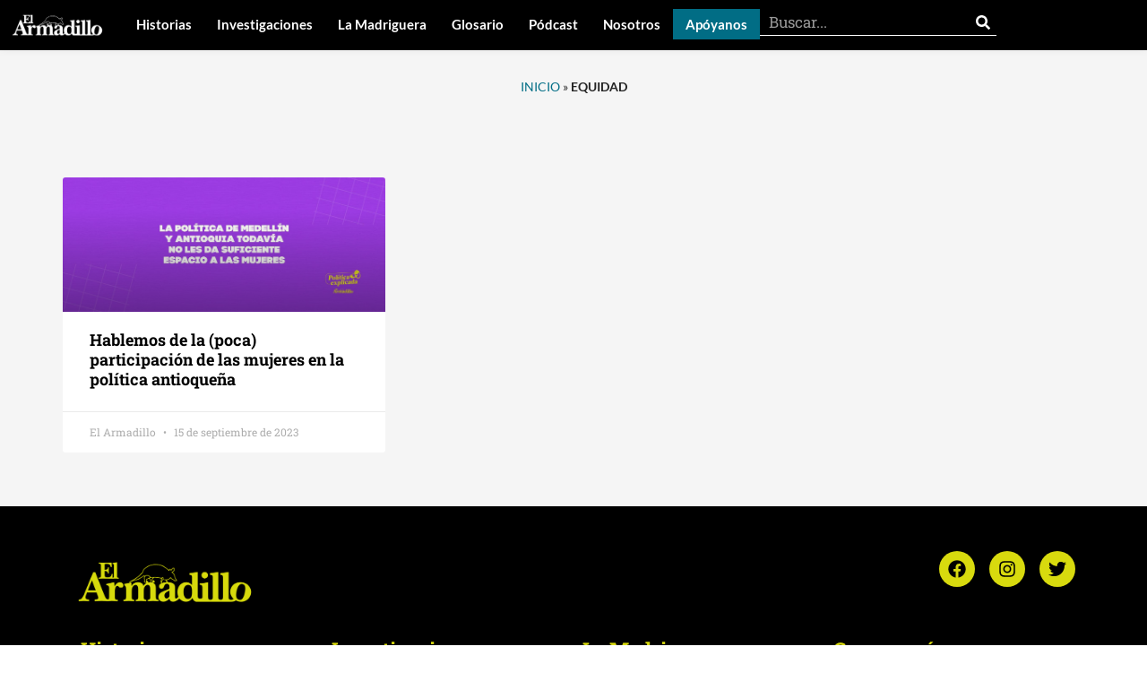

--- FILE ---
content_type: text/html; charset=UTF-8
request_url: https://elarmadillo.co/tag/equidad/
body_size: 15451
content:
<!doctype html>
<html lang="es">
<head>
	<meta charset="UTF-8">
	<meta name="viewport" content="width=device-width, initial-scale=1">
	<link rel="profile" href="https://gmpg.org/xfn/11">
	<meta name='robots' content='index, follow, max-image-preview:large, max-snippet:-1, max-video-preview:-1' />

	<!-- This site is optimized with the Yoast SEO plugin v26.4 - https://yoast.com/wordpress/plugins/seo/ -->
	<title>Equidad archivos - El Armadillo</title>
	<link rel="canonical" href="https://elarmadillo.co/tag/equidad/" />
	<meta property="og:locale" content="es_ES" />
	<meta property="og:type" content="article" />
	<meta property="og:title" content="Equidad archivos - El Armadillo" />
	<meta property="og:url" content="https://elarmadillo.co/tag/equidad/" />
	<meta property="og:site_name" content="El Armadillo" />
	<meta property="og:image" content="https://elarmadillo.co/wp-content/uploads/2024/04/Tea.jpg" />
	<meta property="og:image:width" content="1600" />
	<meta property="og:image:height" content="830" />
	<meta property="og:image:type" content="image/jpeg" />
	<meta name="twitter:card" content="summary_large_image" />
	<script type="application/ld+json" class="yoast-schema-graph">{"@context":"https://schema.org","@graph":[{"@type":"CollectionPage","@id":"https://elarmadillo.co/tag/equidad/","url":"https://elarmadillo.co/tag/equidad/","name":"Equidad archivos - El Armadillo","isPartOf":{"@id":"https://elarmadillo.co/#website"},"primaryImageOfPage":{"@id":"https://elarmadillo.co/tag/equidad/#primaryimage"},"image":{"@id":"https://elarmadillo.co/tag/equidad/#primaryimage"},"thumbnailUrl":"https://elarmadillo.co/wp-content/uploads/2023/09/Portada_CAP03-1.jpg","breadcrumb":{"@id":"https://elarmadillo.co/tag/equidad/#breadcrumb"},"inLanguage":"es"},{"@type":"ImageObject","inLanguage":"es","@id":"https://elarmadillo.co/tag/equidad/#primaryimage","url":"https://elarmadillo.co/wp-content/uploads/2023/09/Portada_CAP03-1.jpg","contentUrl":"https://elarmadillo.co/wp-content/uploads/2023/09/Portada_CAP03-1.jpg","width":1920,"height":798},{"@type":"BreadcrumbList","@id":"https://elarmadillo.co/tag/equidad/#breadcrumb","itemListElement":[{"@type":"ListItem","position":1,"name":"Inicio","item":"https://elarmadillo.co/"},{"@type":"ListItem","position":2,"name":"Equidad"}]},{"@type":"WebSite","@id":"https://elarmadillo.co/#website","url":"https://elarmadillo.co/","name":"El Armadillo","description":"Investigamos el poder y contamos historias","potentialAction":[{"@type":"SearchAction","target":{"@type":"EntryPoint","urlTemplate":"https://elarmadillo.co/?s={search_term_string}"},"query-input":{"@type":"PropertyValueSpecification","valueRequired":true,"valueName":"search_term_string"}}],"inLanguage":"es"}]}</script>
	<!-- / Yoast SEO plugin. -->


<link rel='dns-prefetch' href='//fonts.googleapis.com' />
<link rel="alternate" type="application/rss+xml" title="El Armadillo &raquo; Feed" href="https://elarmadillo.co/feed/" />
<link rel="alternate" type="application/rss+xml" title="El Armadillo &raquo; Feed de los comentarios" href="https://elarmadillo.co/comments/feed/" />
<link rel="alternate" type="application/rss+xml" title="El Armadillo &raquo; Etiqueta Equidad del feed" href="https://elarmadillo.co/tag/equidad/feed/" />
<style id='wp-img-auto-sizes-contain-inline-css'>
img:is([sizes=auto i],[sizes^="auto," i]){contain-intrinsic-size:3000px 1500px}
/*# sourceURL=wp-img-auto-sizes-contain-inline-css */
</style>
<link rel='stylesheet' id='dashicons-css' href='https://elarmadillo.co/wp-includes/css/dashicons.min.css?ver=6.9' media='all' />
<link rel='stylesheet' id='post-views-counter-frontend-css' href='https://elarmadillo.co/wp-content/plugins/post-views-counter/css/frontend.min.css?ver=1.5.8' media='all' />
<style id='wp-emoji-styles-inline-css'>

	img.wp-smiley, img.emoji {
		display: inline !important;
		border: none !important;
		box-shadow: none !important;
		height: 1em !important;
		width: 1em !important;
		margin: 0 0.07em !important;
		vertical-align: -0.1em !important;
		background: none !important;
		padding: 0 !important;
	}
/*# sourceURL=wp-emoji-styles-inline-css */
</style>
<link rel='stylesheet' id='wp-block-library-css' href='https://elarmadillo.co/wp-includes/css/dist/block-library/style.min.css?ver=6.9' media='all' />
<style id='global-styles-inline-css'>
:root{--wp--preset--aspect-ratio--square: 1;--wp--preset--aspect-ratio--4-3: 4/3;--wp--preset--aspect-ratio--3-4: 3/4;--wp--preset--aspect-ratio--3-2: 3/2;--wp--preset--aspect-ratio--2-3: 2/3;--wp--preset--aspect-ratio--16-9: 16/9;--wp--preset--aspect-ratio--9-16: 9/16;--wp--preset--color--black: #000000;--wp--preset--color--cyan-bluish-gray: #abb8c3;--wp--preset--color--white: #ffffff;--wp--preset--color--pale-pink: #f78da7;--wp--preset--color--vivid-red: #cf2e2e;--wp--preset--color--luminous-vivid-orange: #ff6900;--wp--preset--color--luminous-vivid-amber: #fcb900;--wp--preset--color--light-green-cyan: #7bdcb5;--wp--preset--color--vivid-green-cyan: #00d084;--wp--preset--color--pale-cyan-blue: #8ed1fc;--wp--preset--color--vivid-cyan-blue: #0693e3;--wp--preset--color--vivid-purple: #9b51e0;--wp--preset--gradient--vivid-cyan-blue-to-vivid-purple: linear-gradient(135deg,rgb(6,147,227) 0%,rgb(155,81,224) 100%);--wp--preset--gradient--light-green-cyan-to-vivid-green-cyan: linear-gradient(135deg,rgb(122,220,180) 0%,rgb(0,208,130) 100%);--wp--preset--gradient--luminous-vivid-amber-to-luminous-vivid-orange: linear-gradient(135deg,rgb(252,185,0) 0%,rgb(255,105,0) 100%);--wp--preset--gradient--luminous-vivid-orange-to-vivid-red: linear-gradient(135deg,rgb(255,105,0) 0%,rgb(207,46,46) 100%);--wp--preset--gradient--very-light-gray-to-cyan-bluish-gray: linear-gradient(135deg,rgb(238,238,238) 0%,rgb(169,184,195) 100%);--wp--preset--gradient--cool-to-warm-spectrum: linear-gradient(135deg,rgb(74,234,220) 0%,rgb(151,120,209) 20%,rgb(207,42,186) 40%,rgb(238,44,130) 60%,rgb(251,105,98) 80%,rgb(254,248,76) 100%);--wp--preset--gradient--blush-light-purple: linear-gradient(135deg,rgb(255,206,236) 0%,rgb(152,150,240) 100%);--wp--preset--gradient--blush-bordeaux: linear-gradient(135deg,rgb(254,205,165) 0%,rgb(254,45,45) 50%,rgb(107,0,62) 100%);--wp--preset--gradient--luminous-dusk: linear-gradient(135deg,rgb(255,203,112) 0%,rgb(199,81,192) 50%,rgb(65,88,208) 100%);--wp--preset--gradient--pale-ocean: linear-gradient(135deg,rgb(255,245,203) 0%,rgb(182,227,212) 50%,rgb(51,167,181) 100%);--wp--preset--gradient--electric-grass: linear-gradient(135deg,rgb(202,248,128) 0%,rgb(113,206,126) 100%);--wp--preset--gradient--midnight: linear-gradient(135deg,rgb(2,3,129) 0%,rgb(40,116,252) 100%);--wp--preset--font-size--small: 13px;--wp--preset--font-size--medium: 20px;--wp--preset--font-size--large: 36px;--wp--preset--font-size--x-large: 42px;--wp--preset--spacing--20: 0.44rem;--wp--preset--spacing--30: 0.67rem;--wp--preset--spacing--40: 1rem;--wp--preset--spacing--50: 1.5rem;--wp--preset--spacing--60: 2.25rem;--wp--preset--spacing--70: 3.38rem;--wp--preset--spacing--80: 5.06rem;--wp--preset--shadow--natural: 6px 6px 9px rgba(0, 0, 0, 0.2);--wp--preset--shadow--deep: 12px 12px 50px rgba(0, 0, 0, 0.4);--wp--preset--shadow--sharp: 6px 6px 0px rgba(0, 0, 0, 0.2);--wp--preset--shadow--outlined: 6px 6px 0px -3px rgb(255, 255, 255), 6px 6px rgb(0, 0, 0);--wp--preset--shadow--crisp: 6px 6px 0px rgb(0, 0, 0);}:root { --wp--style--global--content-size: 800px;--wp--style--global--wide-size: 1200px; }:where(body) { margin: 0; }.wp-site-blocks > .alignleft { float: left; margin-right: 2em; }.wp-site-blocks > .alignright { float: right; margin-left: 2em; }.wp-site-blocks > .aligncenter { justify-content: center; margin-left: auto; margin-right: auto; }:where(.wp-site-blocks) > * { margin-block-start: 24px; margin-block-end: 0; }:where(.wp-site-blocks) > :first-child { margin-block-start: 0; }:where(.wp-site-blocks) > :last-child { margin-block-end: 0; }:root { --wp--style--block-gap: 24px; }:root :where(.is-layout-flow) > :first-child{margin-block-start: 0;}:root :where(.is-layout-flow) > :last-child{margin-block-end: 0;}:root :where(.is-layout-flow) > *{margin-block-start: 24px;margin-block-end: 0;}:root :where(.is-layout-constrained) > :first-child{margin-block-start: 0;}:root :where(.is-layout-constrained) > :last-child{margin-block-end: 0;}:root :where(.is-layout-constrained) > *{margin-block-start: 24px;margin-block-end: 0;}:root :where(.is-layout-flex){gap: 24px;}:root :where(.is-layout-grid){gap: 24px;}.is-layout-flow > .alignleft{float: left;margin-inline-start: 0;margin-inline-end: 2em;}.is-layout-flow > .alignright{float: right;margin-inline-start: 2em;margin-inline-end: 0;}.is-layout-flow > .aligncenter{margin-left: auto !important;margin-right: auto !important;}.is-layout-constrained > .alignleft{float: left;margin-inline-start: 0;margin-inline-end: 2em;}.is-layout-constrained > .alignright{float: right;margin-inline-start: 2em;margin-inline-end: 0;}.is-layout-constrained > .aligncenter{margin-left: auto !important;margin-right: auto !important;}.is-layout-constrained > :where(:not(.alignleft):not(.alignright):not(.alignfull)){max-width: var(--wp--style--global--content-size);margin-left: auto !important;margin-right: auto !important;}.is-layout-constrained > .alignwide{max-width: var(--wp--style--global--wide-size);}body .is-layout-flex{display: flex;}.is-layout-flex{flex-wrap: wrap;align-items: center;}.is-layout-flex > :is(*, div){margin: 0;}body .is-layout-grid{display: grid;}.is-layout-grid > :is(*, div){margin: 0;}body{padding-top: 0px;padding-right: 0px;padding-bottom: 0px;padding-left: 0px;}a:where(:not(.wp-element-button)){text-decoration: underline;}:root :where(.wp-element-button, .wp-block-button__link){background-color: #32373c;border-width: 0;color: #fff;font-family: inherit;font-size: inherit;font-style: inherit;font-weight: inherit;letter-spacing: inherit;line-height: inherit;padding-top: calc(0.667em + 2px);padding-right: calc(1.333em + 2px);padding-bottom: calc(0.667em + 2px);padding-left: calc(1.333em + 2px);text-decoration: none;text-transform: inherit;}.has-black-color{color: var(--wp--preset--color--black) !important;}.has-cyan-bluish-gray-color{color: var(--wp--preset--color--cyan-bluish-gray) !important;}.has-white-color{color: var(--wp--preset--color--white) !important;}.has-pale-pink-color{color: var(--wp--preset--color--pale-pink) !important;}.has-vivid-red-color{color: var(--wp--preset--color--vivid-red) !important;}.has-luminous-vivid-orange-color{color: var(--wp--preset--color--luminous-vivid-orange) !important;}.has-luminous-vivid-amber-color{color: var(--wp--preset--color--luminous-vivid-amber) !important;}.has-light-green-cyan-color{color: var(--wp--preset--color--light-green-cyan) !important;}.has-vivid-green-cyan-color{color: var(--wp--preset--color--vivid-green-cyan) !important;}.has-pale-cyan-blue-color{color: var(--wp--preset--color--pale-cyan-blue) !important;}.has-vivid-cyan-blue-color{color: var(--wp--preset--color--vivid-cyan-blue) !important;}.has-vivid-purple-color{color: var(--wp--preset--color--vivid-purple) !important;}.has-black-background-color{background-color: var(--wp--preset--color--black) !important;}.has-cyan-bluish-gray-background-color{background-color: var(--wp--preset--color--cyan-bluish-gray) !important;}.has-white-background-color{background-color: var(--wp--preset--color--white) !important;}.has-pale-pink-background-color{background-color: var(--wp--preset--color--pale-pink) !important;}.has-vivid-red-background-color{background-color: var(--wp--preset--color--vivid-red) !important;}.has-luminous-vivid-orange-background-color{background-color: var(--wp--preset--color--luminous-vivid-orange) !important;}.has-luminous-vivid-amber-background-color{background-color: var(--wp--preset--color--luminous-vivid-amber) !important;}.has-light-green-cyan-background-color{background-color: var(--wp--preset--color--light-green-cyan) !important;}.has-vivid-green-cyan-background-color{background-color: var(--wp--preset--color--vivid-green-cyan) !important;}.has-pale-cyan-blue-background-color{background-color: var(--wp--preset--color--pale-cyan-blue) !important;}.has-vivid-cyan-blue-background-color{background-color: var(--wp--preset--color--vivid-cyan-blue) !important;}.has-vivid-purple-background-color{background-color: var(--wp--preset--color--vivid-purple) !important;}.has-black-border-color{border-color: var(--wp--preset--color--black) !important;}.has-cyan-bluish-gray-border-color{border-color: var(--wp--preset--color--cyan-bluish-gray) !important;}.has-white-border-color{border-color: var(--wp--preset--color--white) !important;}.has-pale-pink-border-color{border-color: var(--wp--preset--color--pale-pink) !important;}.has-vivid-red-border-color{border-color: var(--wp--preset--color--vivid-red) !important;}.has-luminous-vivid-orange-border-color{border-color: var(--wp--preset--color--luminous-vivid-orange) !important;}.has-luminous-vivid-amber-border-color{border-color: var(--wp--preset--color--luminous-vivid-amber) !important;}.has-light-green-cyan-border-color{border-color: var(--wp--preset--color--light-green-cyan) !important;}.has-vivid-green-cyan-border-color{border-color: var(--wp--preset--color--vivid-green-cyan) !important;}.has-pale-cyan-blue-border-color{border-color: var(--wp--preset--color--pale-cyan-blue) !important;}.has-vivid-cyan-blue-border-color{border-color: var(--wp--preset--color--vivid-cyan-blue) !important;}.has-vivid-purple-border-color{border-color: var(--wp--preset--color--vivid-purple) !important;}.has-vivid-cyan-blue-to-vivid-purple-gradient-background{background: var(--wp--preset--gradient--vivid-cyan-blue-to-vivid-purple) !important;}.has-light-green-cyan-to-vivid-green-cyan-gradient-background{background: var(--wp--preset--gradient--light-green-cyan-to-vivid-green-cyan) !important;}.has-luminous-vivid-amber-to-luminous-vivid-orange-gradient-background{background: var(--wp--preset--gradient--luminous-vivid-amber-to-luminous-vivid-orange) !important;}.has-luminous-vivid-orange-to-vivid-red-gradient-background{background: var(--wp--preset--gradient--luminous-vivid-orange-to-vivid-red) !important;}.has-very-light-gray-to-cyan-bluish-gray-gradient-background{background: var(--wp--preset--gradient--very-light-gray-to-cyan-bluish-gray) !important;}.has-cool-to-warm-spectrum-gradient-background{background: var(--wp--preset--gradient--cool-to-warm-spectrum) !important;}.has-blush-light-purple-gradient-background{background: var(--wp--preset--gradient--blush-light-purple) !important;}.has-blush-bordeaux-gradient-background{background: var(--wp--preset--gradient--blush-bordeaux) !important;}.has-luminous-dusk-gradient-background{background: var(--wp--preset--gradient--luminous-dusk) !important;}.has-pale-ocean-gradient-background{background: var(--wp--preset--gradient--pale-ocean) !important;}.has-electric-grass-gradient-background{background: var(--wp--preset--gradient--electric-grass) !important;}.has-midnight-gradient-background{background: var(--wp--preset--gradient--midnight) !important;}.has-small-font-size{font-size: var(--wp--preset--font-size--small) !important;}.has-medium-font-size{font-size: var(--wp--preset--font-size--medium) !important;}.has-large-font-size{font-size: var(--wp--preset--font-size--large) !important;}.has-x-large-font-size{font-size: var(--wp--preset--font-size--x-large) !important;}
/*# sourceURL=global-styles-inline-css */
</style>

<link rel='stylesheet' id='hello-elementor-css' href='https://elarmadillo.co/wp-content/themes/hello-elementor/style.min.css?ver=3.3.0' media='all' />
<link rel='stylesheet' id='hello-elementor-theme-style-css' href='https://elarmadillo.co/wp-content/themes/hello-elementor/theme.min.css?ver=3.3.0' media='all' />
<link rel='stylesheet' id='hello-elementor-header-footer-css' href='https://elarmadillo.co/wp-content/themes/hello-elementor/header-footer.min.css?ver=3.3.0' media='all' />
<link rel='stylesheet' id='elementor-frontend-css' href='https://elarmadillo.co/wp-content/plugins/elementor/assets/css/frontend.min.css?ver=3.33.1' media='all' />
<link rel='stylesheet' id='elementor-post-6-css' href='https://elarmadillo.co/wp-content/uploads/elementor/css/post-6.css?ver=1767832551' media='all' />
<link rel='stylesheet' id='widget-image-css' href='https://elarmadillo.co/wp-content/plugins/elementor/assets/css/widget-image.min.css?ver=3.33.1' media='all' />
<link rel='stylesheet' id='widget-nav-menu-css' href='https://elarmadillo.co/wp-content/plugins/elementor-pro/assets/css/widget-nav-menu.min.css?ver=3.28.2' media='all' />
<link rel='stylesheet' id='widget-search-form-css' href='https://elarmadillo.co/wp-content/plugins/elementor-pro/assets/css/widget-search-form.min.css?ver=3.28.2' media='all' />
<link rel='stylesheet' id='e-sticky-css' href='https://elarmadillo.co/wp-content/plugins/elementor-pro/assets/css/modules/sticky.min.css?ver=3.28.2' media='all' />
<link rel='stylesheet' id='widget-social-icons-css' href='https://elarmadillo.co/wp-content/plugins/elementor/assets/css/widget-social-icons.min.css?ver=3.33.1' media='all' />
<link rel='stylesheet' id='e-apple-webkit-css' href='https://elarmadillo.co/wp-content/plugins/elementor/assets/css/conditionals/apple-webkit.min.css?ver=3.33.1' media='all' />
<link rel='stylesheet' id='widget-heading-css' href='https://elarmadillo.co/wp-content/plugins/elementor/assets/css/widget-heading.min.css?ver=3.33.1' media='all' />
<link rel='stylesheet' id='widget-icon-list-css' href='https://elarmadillo.co/wp-content/plugins/elementor/assets/css/widget-icon-list.min.css?ver=3.33.1' media='all' />
<link rel='stylesheet' id='widget-breadcrumbs-css' href='https://elarmadillo.co/wp-content/plugins/elementor-pro/assets/css/widget-breadcrumbs.min.css?ver=3.28.2' media='all' />
<link rel='stylesheet' id='widget-posts-css' href='https://elarmadillo.co/wp-content/plugins/elementor-pro/assets/css/widget-posts.min.css?ver=3.28.2' media='all' />
<link rel='stylesheet' id='elementor-post-3691-css' href='https://elarmadillo.co/wp-content/uploads/elementor/css/post-3691.css?ver=1767832551' media='all' />
<link rel='stylesheet' id='elementor-post-4230-css' href='https://elarmadillo.co/wp-content/uploads/elementor/css/post-4230.css?ver=1767832551' media='all' />
<link rel='stylesheet' id='elementor-post-3913-css' href='https://elarmadillo.co/wp-content/uploads/elementor/css/post-3913.css?ver=1767832588' media='all' />
<link rel='stylesheet' id='ele-blog-font-css' href='https://fonts.googleapis.com/css?family=Inter%3A300%2C400%2C500%2C600%2C700%26display%3Dswap%7CRubik%3A400%2C400i%2C500%2C600%2C700%2C800display%3Dswap&#038;display=swap&#038;ver=1.0.0' media='all' />
<link rel='stylesheet' id='ele-blog-grid-css' href='https://elarmadillo.co/wp-content/plugins/ele-blog/assets/css/ele-blog-grid.css?ver=1.0.0' media='all' />
<link rel='stylesheet' id='eblog-global-css' href='https://elarmadillo.co/wp-content/plugins/ele-blog/assets/css/ele-blog-global.css?ver=1.0.0' media='all' />
<link rel='stylesheet' id='owl-css' href='https://elarmadillo.co/wp-content/plugins/ele-blog/assets/css/owl.min.css?ver=1.0.0' media='all' />
<link rel='stylesheet' id='magnific-css' href='https://elarmadillo.co/wp-content/plugins/ele-blog/assets/css/magnific.min.css?ver=1.0.0' media='all' />
<link rel='stylesheet' id='ele-blog-main-css' href='https://elarmadillo.co/wp-content/plugins/ele-blog/assets/css/ele-blog-styles.css?ver=1.0.0' media='all' />
<style id='ele-blog-main-inline-css'>

      .ele-uncategorized {
          background: #e6f2fd;
          color: #097bed;
          }

        .ele-uncategorized:hover{
          background:#e6f2fd;
          color: #fff;
          }

    
      .ele-armadillo {
          background: #e6f2fd;
          color: #097bed;
          }

        .ele-armadillo:hover{
          background:#e6f2fd;
          color: #fff;
          }

    
      .ele-sin-categoria {
          background: #e6f2fd;
          color: #097bed;
          }

        .ele-sin-categoria:hover{
          background:#e6f2fd;
          color: #fff;
          }

    
      .ele-el-armadhilo {
          background: #e6f2fd;
          color: #097bed;
          }

        .ele-el-armadhilo:hover{
          background:#e6f2fd;
          color: #fff;
          }

    
      .ele-politica-explicada {
          background: #e6f2fd;
          color: #097bed;
          }

        .ele-politica-explicada:hover{
          background:#e6f2fd;
          color: #fff;
          }

    
      .ele-podcast {
          background: #e6f2fd;
          color: #097bed;
          }

        .ele-podcast:hover{
          background:#e6f2fd;
          color: #fff;
          }

    
      .ele-chequeos {
          background: #097bed;
          color: #fff;
          }

        .ele-chequeos:hover{
          background:#097bed;
          color: #fff;
          }

    
      .ele-glosario {
          background: #097bed;
          color: #fff;
          }

        .ele-glosario:hover{
          background:#097bed;
          color: #fff;
          }

    
      .ele-la-madriguera {
          background: #e6f2fd;
          color: #097bed;
          }

        .ele-la-madriguera:hover{
          background:#e6f2fd;
          color: #fff;
          }

    
      .ele-investigaciones {
          background: #e6f2fd;
          color: #097bed;
          }

        .ele-investigaciones:hover{
          background:#e6f2fd;
          color: #fff;
          }

    
      .ele-historias {
          background: #e6f2fd;
          color: #097bed;
          }

        .ele-historias:hover{
          background:#e6f2fd;
          color: #fff;
          }

    
/*# sourceURL=ele-blog-main-inline-css */
</style>
<link rel='stylesheet' id='elementor-gf-local-lato-css' href='https://elarmadillo.co/wp-content/uploads/elementor/google-fonts/css/lato.css?ver=1743557815' media='all' />
<link rel='stylesheet' id='elementor-gf-local-robotoslab-css' href='https://elarmadillo.co/wp-content/uploads/elementor/google-fonts/css/robotoslab.css?ver=1743557819' media='all' />
<script src="https://elarmadillo.co/wp-includes/js/jquery/jquery.min.js?ver=3.7.1" id="jquery-core-js"></script>
<script src="https://elarmadillo.co/wp-includes/js/jquery/jquery-migrate.min.js?ver=3.4.1" id="jquery-migrate-js"></script>
<link rel="https://api.w.org/" href="https://elarmadillo.co/wp-json/" /><link rel="alternate" title="JSON" type="application/json" href="https://elarmadillo.co/wp-json/wp/v2/tags/788" /><link rel="EditURI" type="application/rsd+xml" title="RSD" href="https://elarmadillo.co/xmlrpc.php?rsd" />
<meta name="generator" content="WordPress 6.9" />
<!-- Google tag (gtag.js) -->
<script async src="https://www.googletagmanager.com/gtag/js?id=G-PLYEDGBP05"></script>
<script>
  window.dataLayer = window.dataLayer || [];
  function gtag(){dataLayer.push(arguments);}
  gtag('js', new Date());

  gtag('config', 'G-PLYEDGBP05');
</script><meta name="generator" content="Elementor 3.33.1; features: e_font_icon_svg, additional_custom_breakpoints; settings: css_print_method-external, google_font-enabled, font_display-swap">
			<style>
				.e-con.e-parent:nth-of-type(n+4):not(.e-lazyloaded):not(.e-no-lazyload),
				.e-con.e-parent:nth-of-type(n+4):not(.e-lazyloaded):not(.e-no-lazyload) * {
					background-image: none !important;
				}
				@media screen and (max-height: 1024px) {
					.e-con.e-parent:nth-of-type(n+3):not(.e-lazyloaded):not(.e-no-lazyload),
					.e-con.e-parent:nth-of-type(n+3):not(.e-lazyloaded):not(.e-no-lazyload) * {
						background-image: none !important;
					}
				}
				@media screen and (max-height: 640px) {
					.e-con.e-parent:nth-of-type(n+2):not(.e-lazyloaded):not(.e-no-lazyload),
					.e-con.e-parent:nth-of-type(n+2):not(.e-lazyloaded):not(.e-no-lazyload) * {
						background-image: none !important;
					}
				}
			</style>
			<link rel="icon" href="https://elarmadillo.co/wp-content/uploads/2024/02/cropped-el-armadillo-avatar-32x32.jpg" sizes="32x32" />
<link rel="icon" href="https://elarmadillo.co/wp-content/uploads/2024/02/cropped-el-armadillo-avatar-192x192.jpg" sizes="192x192" />
<link rel="apple-touch-icon" href="https://elarmadillo.co/wp-content/uploads/2024/02/cropped-el-armadillo-avatar-180x180.jpg" />
<meta name="msapplication-TileImage" content="https://elarmadillo.co/wp-content/uploads/2024/02/cropped-el-armadillo-avatar-270x270.jpg" />
		<style id="wp-custom-css">
			body{
	background-color:#FFF;
}
.sub-menu-toggle{
	display:none;
}
img{
height:auto !important;
}

#editor .editor-styles-wrapper{
	background-color:#FFF !important;
}

#ny-slide-home .eael-entry-medianone{
	width:60%;
	float:left;
}
#ny-slide-home .eael-entry-wrapper{
	width:40%;
	float:left;
}
#ny-slide-home .eael-grid-post{
	padding:0 !important;
}
#ny-box-post-home .elementor-post__title a:hover{
	color:#D8DA0E;
}
#ny-box-tags a{
	    background-color: #e3f2e9;
    padding: 5px 10px;
    margin-right: 10px;
	float:left;
	margin-bottom:10px;
}
#ny-post-hm-carrusel .post-meta-single{
	display:none;
}
#ny-post-hm-carrusel p{
	display:none;
}
#ny-post-hm-carrusel .owl-nav button{
	background-color:transparent;
}

#ny-post-hm-carrusel .owl-nav button i{
	color:#111111;
}
#ny-post-hm-carrusel .thumb{
	border-radius:0px !important;
}
#ny-post-hm-carrusel .section-title{
	padding-bottom:10px !important;
}
#ny-post-hm-carrusel .owl-nav{
	top: -37px;
    right: 1px;
}
#ny-post-vertical-hm .section-title{
	padding-bottom:10px !important;
}
#ny-post-vertical-hm .owl-nav{
	top: -37px;
    right: 1px;
}
#ny-post-vertical-hm .post-meta-single{
	display:none;
}
#ny-post-vertical-hm h6 a{
	    font-family: "Roboto Slab", sans-serif;
}
#ny-post-vertical-hm .owl-nav button{
	background-color:transparent;
}

#ny-post-vertical-hm .owl-nav button i{
	color:#111111;
}
#ny-post-vertical-hm .media img{
	border-radius:0 !important;
}
#ny-migas .breadcrumb_last{
	display:none;
}
#ny-post-ad .elementor-post-navigation__next{
	padding-left:10px;
}

#ny-post-ultimas .eael-entry-media{
	float:right;
	width:30%;
	    padding-right: 20px;
    padding-top: 30px;
}
#ny-post-ultimas .eael-entry-wrapper{
	float:left;
	width:70%;
}
#ny-post-ultimas .eael-grid-post-holder{
	float:left;
}
#ny-tabs-glosario .hg-nav a{
	color:#006e86;
	font-family:Roboto Slab !important;
	font-weight:800;
}
#ny-tabs-glosario .htgb_disabled{
	color:#444 !important;
	font-weight:400 !important;
}
#ny-tabs-glosario .hg-item-title{
	font-family:Roboto Slab !important;
	font-weight:800;
}
#ny-tabs-glosario .hg-item-description a{
	color:#006e86;
	font-weight:600;
}
#ny-tabs-glosario .hg-glossary{
	margin-top:30px;
}
#ny-tabs-glosario .htgb_disabled{
	display:none;
}


#ny-buscar-top .eael-advanced-search-button{
	width:auto !important;
}
#ny-buscar-top .eael-advanced-search-form{
	    box-shadow: none;
    border-bottom: 1px solid #e7e7e7;
    padding: 0 10px 0 0;
    border-radius: 0;
}
.ny-btn-apoya a{
	    background-color: #016d85;
    color: #FFF !important;
}
.ny-btn-apoya a:hover{
	color:#d8da0e !important;
}

#ny-box-entrada p{
    font-size: 17px !important;
    line-height: 1.8 !important;
    font-weight: 400 !important;
	color:#000;
	margin-bottom:26px !important;
}
#ny-box-entrada hr{
	    text-align: center;
    margin: 30px auto;
    border-bottom: 2px solid #8f98a1;
}
#ny-box-entrada a{
	color:#006e86;
}
#ny-box-entrada h2{
	font-family: Lato !important;
    font-size: 26px !important;
    line-height: 1 !important;
    font-weight: 900 !important;
	margin:20px 0 30px 0;
}
#ny-box-post .post-views{
	display:none;
}

@media (max-width: 767px) {
	.ny-btn-apoya a{
	    background-color: #d8da0e;
    color: #444 !important;
}
}


		</style>
		<link rel='stylesheet' id='elementor-post-4189-css' href='https://elarmadillo.co/wp-content/uploads/elementor/css/post-4189.css?ver=1767832552' media='all' />
<link rel='stylesheet' id='e-popup-css' href='https://elarmadillo.co/wp-content/plugins/elementor-pro/assets/css/conditionals/popup.min.css?ver=3.28.2' media='all' />
</head>
<body class="archive tag tag-equidad tag-788 wp-embed-responsive wp-theme-hello-elementor theme-default elementor-page-3913 elementor-default elementor-template-full-width elementor-kit-6">


<a class="skip-link screen-reader-text" href="#content">Ir al contenido</a>

		<div data-elementor-type="header" data-elementor-id="3691" class="elementor elementor-3691 elementor-location-header" data-elementor-post-type="elementor_library">
			<div class="elementor-element elementor-element-5ab762c e-con-full elementor-hidden-mobile e-flex e-con e-parent" data-id="5ab762c" data-element_type="container" id="ny-top" data-settings="{&quot;background_background&quot;:&quot;classic&quot;,&quot;sticky&quot;:&quot;top&quot;,&quot;sticky_on&quot;:[&quot;desktop&quot;,&quot;tablet&quot;,&quot;mobile&quot;],&quot;sticky_offset&quot;:0,&quot;sticky_effects_offset&quot;:0,&quot;sticky_anchor_link_offset&quot;:0}">
		<div class="elementor-element elementor-element-dca45c8 e-con-full e-flex e-con e-child" data-id="dca45c8" data-element_type="container">
				<div class="elementor-element elementor-element-3d3953e elementor-widget elementor-widget-image" data-id="3d3953e" data-element_type="widget" data-widget_type="image.default">
				<div class="elementor-widget-container">
																<a href="https://elarmadillo.co/">
							<img fetchpriority="high" width="800" height="265" src="https://elarmadillo.co/wp-content/uploads/2024/01/lg-blanco-1024x339.png" class="attachment-large size-large wp-image-4403" alt="" srcset="https://elarmadillo.co/wp-content/uploads/2024/01/lg-blanco-1024x339.png 1024w, https://elarmadillo.co/wp-content/uploads/2024/01/lg-blanco-300x99.png 300w, https://elarmadillo.co/wp-content/uploads/2024/01/lg-blanco-768x254.png 768w, https://elarmadillo.co/wp-content/uploads/2024/01/lg-blanco.png 1133w" sizes="(max-width: 800px) 100vw, 800px" />								</a>
															</div>
				</div>
				</div>
		<div class="elementor-element elementor-element-eb03c5e e-con-full e-flex e-con e-child" data-id="eb03c5e" data-element_type="container">
				<div class="elementor-element elementor-element-852a865 elementor-nav-menu--stretch elementor-nav-menu--dropdown-tablet elementor-nav-menu__text-align-aside elementor-nav-menu--toggle elementor-nav-menu--burger elementor-widget elementor-widget-nav-menu" data-id="852a865" data-element_type="widget" data-settings="{&quot;submenu_icon&quot;:{&quot;value&quot;:&quot;&lt;svg class=\&quot;fa-svg-chevron-down e-font-icon-svg e-fas-chevron-down\&quot; viewBox=\&quot;0 0 448 512\&quot; xmlns=\&quot;http:\/\/www.w3.org\/2000\/svg\&quot;&gt;&lt;path d=\&quot;M207.029 381.476L12.686 187.132c-9.373-9.373-9.373-24.569 0-33.941l22.667-22.667c9.357-9.357 24.522-9.375 33.901-.04L224 284.505l154.745-154.021c9.379-9.335 24.544-9.317 33.901.04l22.667 22.667c9.373 9.373 9.373 24.569 0 33.941L240.971 381.476c-9.373 9.372-24.569 9.372-33.942 0z\&quot;&gt;&lt;\/path&gt;&lt;\/svg&gt;&quot;,&quot;library&quot;:&quot;fa-solid&quot;},&quot;full_width&quot;:&quot;stretch&quot;,&quot;layout&quot;:&quot;horizontal&quot;,&quot;toggle&quot;:&quot;burger&quot;}" data-widget_type="nav-menu.default">
				<div class="elementor-widget-container">
								<nav aria-label="Menú" class="elementor-nav-menu--main elementor-nav-menu__container elementor-nav-menu--layout-horizontal e--pointer-underline e--animation-fade">
				<ul id="menu-1-852a865" class="elementor-nav-menu"><li class="menu-item menu-item-type-taxonomy menu-item-object-category menu-item-4176"><a href="https://elarmadillo.co/category/historias/" class="elementor-item">Historias</a></li>
<li class="menu-item menu-item-type-taxonomy menu-item-object-category menu-item-4178"><a href="https://elarmadillo.co/category/investigaciones/" class="elementor-item">Investigaciones</a></li>
<li class="menu-item menu-item-type-taxonomy menu-item-object-category menu-item-4180"><a href="https://elarmadillo.co/category/la-madriguera/" class="elementor-item">La Madriguera</a></li>
<li class="menu-item menu-item-type-post_type menu-item-object-post menu-item-4500"><a href="https://elarmadillo.co/glosario/glosario/" class="elementor-item">Glosario</a></li>
<li class="menu-item menu-item-type-taxonomy menu-item-object-category menu-item-4181"><a href="https://elarmadillo.co/category/podcast/" class="elementor-item">Pódcast</a></li>
<li class="menu-item menu-item-type-post_type menu-item-object-page menu-item-4229"><a href="https://elarmadillo.co/nosotros/" class="elementor-item">Nosotros</a></li>
<li class="ny-btn-apoya menu-item menu-item-type-custom menu-item-object-custom menu-item-4299"><a target="_blank" href="https://vaki.co/es/vaki/elarmadilloco" class="elementor-item">Apóyanos</a></li>
</ul>			</nav>
					<div class="elementor-menu-toggle" role="button" tabindex="0" aria-label="Alternar menú" aria-expanded="false">
			<svg aria-hidden="true" role="presentation" class="elementor-menu-toggle__icon--open e-font-icon-svg e-eicon-menu-bar" viewBox="0 0 1000 1000" xmlns="http://www.w3.org/2000/svg"><path d="M104 333H896C929 333 958 304 958 271S929 208 896 208H104C71 208 42 237 42 271S71 333 104 333ZM104 583H896C929 583 958 554 958 521S929 458 896 458H104C71 458 42 487 42 521S71 583 104 583ZM104 833H896C929 833 958 804 958 771S929 708 896 708H104C71 708 42 737 42 771S71 833 104 833Z"></path></svg><svg aria-hidden="true" role="presentation" class="elementor-menu-toggle__icon--close e-font-icon-svg e-eicon-close" viewBox="0 0 1000 1000" xmlns="http://www.w3.org/2000/svg"><path d="M742 167L500 408 258 167C246 154 233 150 217 150 196 150 179 158 167 167 154 179 150 196 150 212 150 229 154 242 171 254L408 500 167 742C138 771 138 800 167 829 196 858 225 858 254 829L496 587 738 829C750 842 767 846 783 846 800 846 817 842 829 829 842 817 846 804 846 783 846 767 842 750 829 737L588 500 833 258C863 229 863 200 833 171 804 137 775 137 742 167Z"></path></svg>		</div>
					<nav class="elementor-nav-menu--dropdown elementor-nav-menu__container" aria-hidden="true">
				<ul id="menu-2-852a865" class="elementor-nav-menu"><li class="menu-item menu-item-type-taxonomy menu-item-object-category menu-item-4176"><a href="https://elarmadillo.co/category/historias/" class="elementor-item" tabindex="-1">Historias</a></li>
<li class="menu-item menu-item-type-taxonomy menu-item-object-category menu-item-4178"><a href="https://elarmadillo.co/category/investigaciones/" class="elementor-item" tabindex="-1">Investigaciones</a></li>
<li class="menu-item menu-item-type-taxonomy menu-item-object-category menu-item-4180"><a href="https://elarmadillo.co/category/la-madriguera/" class="elementor-item" tabindex="-1">La Madriguera</a></li>
<li class="menu-item menu-item-type-post_type menu-item-object-post menu-item-4500"><a href="https://elarmadillo.co/glosario/glosario/" class="elementor-item" tabindex="-1">Glosario</a></li>
<li class="menu-item menu-item-type-taxonomy menu-item-object-category menu-item-4181"><a href="https://elarmadillo.co/category/podcast/" class="elementor-item" tabindex="-1">Pódcast</a></li>
<li class="menu-item menu-item-type-post_type menu-item-object-page menu-item-4229"><a href="https://elarmadillo.co/nosotros/" class="elementor-item" tabindex="-1">Nosotros</a></li>
<li class="ny-btn-apoya menu-item menu-item-type-custom menu-item-object-custom menu-item-4299"><a target="_blank" href="https://vaki.co/es/vaki/elarmadilloco" class="elementor-item" tabindex="-1">Apóyanos</a></li>
</ul>			</nav>
						</div>
				</div>
				<div class="elementor-element elementor-element-0489685 elementor-search-form--skin-classic elementor-search-form--button-type-icon elementor-search-form--icon-search elementor-widget elementor-widget-search-form" data-id="0489685" data-element_type="widget" data-settings="{&quot;skin&quot;:&quot;classic&quot;}" data-widget_type="search-form.default">
				<div class="elementor-widget-container">
							<search role="search">
			<form class="elementor-search-form" action="https://elarmadillo.co" method="get">
												<div class="elementor-search-form__container">
					<label class="elementor-screen-only" for="elementor-search-form-0489685">Buscar</label>

					
					<input id="elementor-search-form-0489685" placeholder="Buscar..." class="elementor-search-form__input" type="search" name="s" value="">
					
											<button class="elementor-search-form__submit" type="submit" aria-label="Buscar">
															<div class="e-font-icon-svg-container"><svg class="fa fa-search e-font-icon-svg e-fas-search" viewBox="0 0 512 512" xmlns="http://www.w3.org/2000/svg"><path d="M505 442.7L405.3 343c-4.5-4.5-10.6-7-17-7H372c27.6-35.3 44-79.7 44-128C416 93.1 322.9 0 208 0S0 93.1 0 208s93.1 208 208 208c48.3 0 92.7-16.4 128-44v16.3c0 6.4 2.5 12.5 7 17l99.7 99.7c9.4 9.4 24.6 9.4 33.9 0l28.3-28.3c9.4-9.4 9.4-24.6.1-34zM208 336c-70.7 0-128-57.2-128-128 0-70.7 57.2-128 128-128 70.7 0 128 57.2 128 128 0 70.7-57.2 128-128 128z"></path></svg></div>													</button>
					
									</div>
			</form>
		</search>
						</div>
				</div>
				</div>
				</div>
		<div class="elementor-element elementor-element-19885c4 e-con-full elementor-hidden-desktop elementor-hidden-tablet e-flex e-con e-parent" data-id="19885c4" data-element_type="container" data-settings="{&quot;background_background&quot;:&quot;classic&quot;,&quot;sticky&quot;:&quot;top&quot;,&quot;sticky_on&quot;:[&quot;desktop&quot;,&quot;tablet&quot;,&quot;mobile&quot;],&quot;sticky_offset&quot;:0,&quot;sticky_effects_offset&quot;:0,&quot;sticky_anchor_link_offset&quot;:0}">
		<div class="elementor-element elementor-element-a3aade3 e-con-full e-flex e-con e-child" data-id="a3aade3" data-element_type="container">
		<div class="elementor-element elementor-element-c63d16f e-con-full e-flex e-con e-child" data-id="c63d16f" data-element_type="container">
				<div class="elementor-element elementor-element-f6ed896 elementor-nav-menu__align-end elementor-nav-menu--stretch elementor-nav-menu--dropdown-tablet elementor-nav-menu__text-align-aside elementor-nav-menu--toggle elementor-nav-menu--burger elementor-widget elementor-widget-nav-menu" data-id="f6ed896" data-element_type="widget" data-settings="{&quot;submenu_icon&quot;:{&quot;value&quot;:&quot;&lt;svg class=\&quot;fa-svg-chevron-down e-font-icon-svg e-fas-chevron-down\&quot; viewBox=\&quot;0 0 448 512\&quot; xmlns=\&quot;http:\/\/www.w3.org\/2000\/svg\&quot;&gt;&lt;path d=\&quot;M207.029 381.476L12.686 187.132c-9.373-9.373-9.373-24.569 0-33.941l22.667-22.667c9.357-9.357 24.522-9.375 33.901-.04L224 284.505l154.745-154.021c9.379-9.335 24.544-9.317 33.901.04l22.667 22.667c9.373 9.373 9.373 24.569 0 33.941L240.971 381.476c-9.373 9.372-24.569 9.372-33.942 0z\&quot;&gt;&lt;\/path&gt;&lt;\/svg&gt;&quot;,&quot;library&quot;:&quot;fa-solid&quot;},&quot;full_width&quot;:&quot;stretch&quot;,&quot;layout&quot;:&quot;horizontal&quot;,&quot;toggle&quot;:&quot;burger&quot;}" data-widget_type="nav-menu.default">
				<div class="elementor-widget-container">
								<nav aria-label="Menú" class="elementor-nav-menu--main elementor-nav-menu__container elementor-nav-menu--layout-horizontal e--pointer-underline e--animation-fade">
				<ul id="menu-1-f6ed896" class="elementor-nav-menu"><li class="menu-item menu-item-type-taxonomy menu-item-object-category menu-item-4176"><a href="https://elarmadillo.co/category/historias/" class="elementor-item">Historias</a></li>
<li class="menu-item menu-item-type-taxonomy menu-item-object-category menu-item-4178"><a href="https://elarmadillo.co/category/investigaciones/" class="elementor-item">Investigaciones</a></li>
<li class="menu-item menu-item-type-taxonomy menu-item-object-category menu-item-4180"><a href="https://elarmadillo.co/category/la-madriguera/" class="elementor-item">La Madriguera</a></li>
<li class="menu-item menu-item-type-post_type menu-item-object-post menu-item-4500"><a href="https://elarmadillo.co/glosario/glosario/" class="elementor-item">Glosario</a></li>
<li class="menu-item menu-item-type-taxonomy menu-item-object-category menu-item-4181"><a href="https://elarmadillo.co/category/podcast/" class="elementor-item">Pódcast</a></li>
<li class="menu-item menu-item-type-post_type menu-item-object-page menu-item-4229"><a href="https://elarmadillo.co/nosotros/" class="elementor-item">Nosotros</a></li>
<li class="ny-btn-apoya menu-item menu-item-type-custom menu-item-object-custom menu-item-4299"><a target="_blank" href="https://vaki.co/es/vaki/elarmadilloco" class="elementor-item">Apóyanos</a></li>
</ul>			</nav>
					<div class="elementor-menu-toggle" role="button" tabindex="0" aria-label="Alternar menú" aria-expanded="false">
			<svg aria-hidden="true" role="presentation" class="elementor-menu-toggle__icon--open e-font-icon-svg e-eicon-menu-bar" viewBox="0 0 1000 1000" xmlns="http://www.w3.org/2000/svg"><path d="M104 333H896C929 333 958 304 958 271S929 208 896 208H104C71 208 42 237 42 271S71 333 104 333ZM104 583H896C929 583 958 554 958 521S929 458 896 458H104C71 458 42 487 42 521S71 583 104 583ZM104 833H896C929 833 958 804 958 771S929 708 896 708H104C71 708 42 737 42 771S71 833 104 833Z"></path></svg><svg aria-hidden="true" role="presentation" class="elementor-menu-toggle__icon--close e-font-icon-svg e-eicon-close" viewBox="0 0 1000 1000" xmlns="http://www.w3.org/2000/svg"><path d="M742 167L500 408 258 167C246 154 233 150 217 150 196 150 179 158 167 167 154 179 150 196 150 212 150 229 154 242 171 254L408 500 167 742C138 771 138 800 167 829 196 858 225 858 254 829L496 587 738 829C750 842 767 846 783 846 800 846 817 842 829 829 842 817 846 804 846 783 846 767 842 750 829 737L588 500 833 258C863 229 863 200 833 171 804 137 775 137 742 167Z"></path></svg>		</div>
					<nav class="elementor-nav-menu--dropdown elementor-nav-menu__container" aria-hidden="true">
				<ul id="menu-2-f6ed896" class="elementor-nav-menu"><li class="menu-item menu-item-type-taxonomy menu-item-object-category menu-item-4176"><a href="https://elarmadillo.co/category/historias/" class="elementor-item" tabindex="-1">Historias</a></li>
<li class="menu-item menu-item-type-taxonomy menu-item-object-category menu-item-4178"><a href="https://elarmadillo.co/category/investigaciones/" class="elementor-item" tabindex="-1">Investigaciones</a></li>
<li class="menu-item menu-item-type-taxonomy menu-item-object-category menu-item-4180"><a href="https://elarmadillo.co/category/la-madriguera/" class="elementor-item" tabindex="-1">La Madriguera</a></li>
<li class="menu-item menu-item-type-post_type menu-item-object-post menu-item-4500"><a href="https://elarmadillo.co/glosario/glosario/" class="elementor-item" tabindex="-1">Glosario</a></li>
<li class="menu-item menu-item-type-taxonomy menu-item-object-category menu-item-4181"><a href="https://elarmadillo.co/category/podcast/" class="elementor-item" tabindex="-1">Pódcast</a></li>
<li class="menu-item menu-item-type-post_type menu-item-object-page menu-item-4229"><a href="https://elarmadillo.co/nosotros/" class="elementor-item" tabindex="-1">Nosotros</a></li>
<li class="ny-btn-apoya menu-item menu-item-type-custom menu-item-object-custom menu-item-4299"><a target="_blank" href="https://vaki.co/es/vaki/elarmadilloco" class="elementor-item" tabindex="-1">Apóyanos</a></li>
</ul>			</nav>
						</div>
				</div>
				</div>
		<div class="elementor-element elementor-element-55f19cc e-con-full e-flex e-con e-child" data-id="55f19cc" data-element_type="container">
				<div class="elementor-element elementor-element-01ea579 elementor-widget elementor-widget-image" data-id="01ea579" data-element_type="widget" data-widget_type="image.default">
				<div class="elementor-widget-container">
																<a href="https://elarmadillo.co/">
							<img fetchpriority="high" width="800" height="265" src="https://elarmadillo.co/wp-content/uploads/2024/01/lg-blanco-1024x339.png" class="attachment-large size-large wp-image-4403" alt="" srcset="https://elarmadillo.co/wp-content/uploads/2024/01/lg-blanco-1024x339.png 1024w, https://elarmadillo.co/wp-content/uploads/2024/01/lg-blanco-300x99.png 300w, https://elarmadillo.co/wp-content/uploads/2024/01/lg-blanco-768x254.png 768w, https://elarmadillo.co/wp-content/uploads/2024/01/lg-blanco.png 1133w" sizes="(max-width: 800px) 100vw, 800px" />								</a>
															</div>
				</div>
				</div>
		<div class="elementor-element elementor-element-d2b3242 e-con-full e-flex e-con e-child" data-id="d2b3242" data-element_type="container">
				<div class="elementor-element elementor-element-60d2c4e elementor-view-default elementor-widget elementor-widget-icon" data-id="60d2c4e" data-element_type="widget" data-widget_type="icon.default">
				<div class="elementor-widget-container">
							<div class="elementor-icon-wrapper">
			<a class="elementor-icon" href="#elementor-action%3Aaction%3Dpopup%3Aopen%26settings%3DeyJpZCI6IjQxODkiLCJ0b2dnbGUiOmZhbHNlfQ%3D%3D">
			<svg aria-hidden="true" class="e-font-icon-svg e-fas-search" viewBox="0 0 512 512" xmlns="http://www.w3.org/2000/svg"><path d="M505 442.7L405.3 343c-4.5-4.5-10.6-7-17-7H372c27.6-35.3 44-79.7 44-128C416 93.1 322.9 0 208 0S0 93.1 0 208s93.1 208 208 208c48.3 0 92.7-16.4 128-44v16.3c0 6.4 2.5 12.5 7 17l99.7 99.7c9.4 9.4 24.6 9.4 33.9 0l28.3-28.3c9.4-9.4 9.4-24.6.1-34zM208 336c-70.7 0-128-57.2-128-128 0-70.7 57.2-128 128-128 70.7 0 128 57.2 128 128 0 70.7-57.2 128-128 128z"></path></svg>			</a>
		</div>
						</div>
				</div>
				</div>
				</div>
				</div>
				</div>
				<div data-elementor-type="archive" data-elementor-id="3913" class="elementor elementor-3913 elementor-location-archive" data-elementor-post-type="elementor_library">
			<div class="elementor-element elementor-element-1eb9011 e-flex e-con-boxed e-con e-parent" data-id="1eb9011" data-element_type="container" data-settings="{&quot;background_background&quot;:&quot;classic&quot;}">
					<div class="e-con-inner">
				<div class="elementor-element elementor-element-60f73f3 elementor-align-center elementor-widget elementor-widget-breadcrumbs" data-id="60f73f3" data-element_type="widget" data-widget_type="breadcrumbs.default">
				<div class="elementor-widget-container">
					<p id="breadcrumbs"><span><span><a href="https://elarmadillo.co/">Inicio</a></span> » <span class="breadcrumb_last" aria-current="page"><strong>Equidad</strong></span></span></p>				</div>
				</div>
					</div>
				</div>
		<div class="elementor-element elementor-element-9a1414b e-flex e-con-boxed e-con e-parent" data-id="9a1414b" data-element_type="container" data-settings="{&quot;background_background&quot;:&quot;classic&quot;}">
					<div class="e-con-inner">
				<div class="elementor-element elementor-element-ae84b18 elementor-grid-3 elementor-grid-tablet-2 elementor-grid-mobile-1 elementor-posts--thumbnail-top elementor-posts__hover-gradient elementor-widget elementor-widget-posts" data-id="ae84b18" data-element_type="widget" data-settings="{&quot;pagination_type&quot;:&quot;load_more_infinite_scroll&quot;,&quot;load_more_spinner&quot;:{&quot;value&quot;:&quot;&quot;,&quot;library&quot;:&quot;&quot;},&quot;cards_columns&quot;:&quot;3&quot;,&quot;cards_columns_tablet&quot;:&quot;2&quot;,&quot;cards_columns_mobile&quot;:&quot;1&quot;,&quot;cards_row_gap&quot;:{&quot;unit&quot;:&quot;px&quot;,&quot;size&quot;:35,&quot;sizes&quot;:[]},&quot;cards_row_gap_tablet&quot;:{&quot;unit&quot;:&quot;px&quot;,&quot;size&quot;:&quot;&quot;,&quot;sizes&quot;:[]},&quot;cards_row_gap_mobile&quot;:{&quot;unit&quot;:&quot;px&quot;,&quot;size&quot;:&quot;&quot;,&quot;sizes&quot;:[]}}" data-widget_type="posts.cards">
				<div class="elementor-widget-container">
							<div class="elementor-posts-container elementor-posts elementor-posts--skin-cards elementor-grid">
				<article class="elementor-post elementor-grid-item post-3283 post type-post status-publish format-standard has-post-thumbnail hentry category-historias category-politica-explicada tag-antioquia tag-elecciones tag-equidad tag-medellin tag-mujeres tag-partidos-politicos tag-politica tag-votaciones">
			<div class="elementor-post__card">
				<a class="elementor-post__thumbnail__link" href="https://elarmadillo.co/historias/hablemos-de-la-poca-participacion-de-las-mujeres-en-la-politica-antioquena/" tabindex="-1" ><div class="elementor-post__thumbnail"><img width="1920" height="798" src="https://elarmadillo.co/wp-content/uploads/2023/09/Portada_CAP03-1.jpg" class="attachment-full size-full wp-image-3963" alt="" decoding="async" srcset="https://elarmadillo.co/wp-content/uploads/2023/09/Portada_CAP03-1.jpg 1920w, https://elarmadillo.co/wp-content/uploads/2023/09/Portada_CAP03-1-300x125.jpg 300w, https://elarmadillo.co/wp-content/uploads/2023/09/Portada_CAP03-1-1024x426.jpg 1024w, https://elarmadillo.co/wp-content/uploads/2023/09/Portada_CAP03-1-768x319.jpg 768w, https://elarmadillo.co/wp-content/uploads/2023/09/Portada_CAP03-1-1536x638.jpg 1536w, https://elarmadillo.co/wp-content/uploads/2023/09/Portada_CAP03-1-1568x652.jpg 1568w" sizes="(max-width: 1920px) 100vw, 1920px" /></div></a>
				<div class="elementor-post__text">
				<h3 class="elementor-post__title">
			<a href="https://elarmadillo.co/historias/hablemos-de-la-poca-participacion-de-las-mujeres-en-la-politica-antioquena/" >
				Hablemos de la (poca) participación de las mujeres en la política antioqueña			</a>
		</h3>
				</div>
				<div class="elementor-post__meta-data">
					<span class="elementor-post-author">
			El Armadillo		</span>
				<span class="elementor-post-date">
			15 de septiembre de 2023		</span>
				</div>
					</div>
		</article>
				</div>
		
						</div>
				</div>
					</div>
				</div>
				</div>
				<div data-elementor-type="footer" data-elementor-id="4230" class="elementor elementor-4230 elementor-location-footer" data-elementor-post-type="elementor_library">
			<div class="elementor-element elementor-element-d0735c5 e-flex e-con-boxed e-con e-parent" data-id="d0735c5" data-element_type="container" id="ny-footer" data-settings="{&quot;background_background&quot;:&quot;classic&quot;}">
					<div class="e-con-inner">
		<div class="elementor-element elementor-element-1f3bb6b e-con-full e-flex e-con e-child" data-id="1f3bb6b" data-element_type="container">
		<div class="elementor-element elementor-element-1d2204c e-con-full e-flex e-con e-child" data-id="1d2204c" data-element_type="container">
				<div class="elementor-element elementor-element-a993794 elementor-widget elementor-widget-image" data-id="a993794" data-element_type="widget" data-widget_type="image.default">
				<div class="elementor-widget-container">
															<img width="800" height="265" src="https://elarmadillo.co/wp-content/uploads/2024/02/Colores_ElArmadillo-02-1024x339.png" class="attachment-large size-large wp-image-4232" alt="" srcset="https://elarmadillo.co/wp-content/uploads/2024/02/Colores_ElArmadillo-02-1024x339.png 1024w, https://elarmadillo.co/wp-content/uploads/2024/02/Colores_ElArmadillo-02-300x99.png 300w, https://elarmadillo.co/wp-content/uploads/2024/02/Colores_ElArmadillo-02-768x254.png 768w, https://elarmadillo.co/wp-content/uploads/2024/02/Colores_ElArmadillo-02.png 1133w" sizes="(max-width: 800px) 100vw, 800px" />															</div>
				</div>
				</div>
		<div class="elementor-element elementor-element-58adac0 e-con-full e-flex e-con e-child" data-id="58adac0" data-element_type="container">
				<div class="elementor-element elementor-element-5d95451 elementor-shape-circle e-grid-align-right e-grid-align-mobile-center elementor-grid-0 elementor-widget elementor-widget-social-icons" data-id="5d95451" data-element_type="widget" data-widget_type="social-icons.default">
				<div class="elementor-widget-container">
							<div class="elementor-social-icons-wrapper elementor-grid" role="list">
							<span class="elementor-grid-item" role="listitem">
					<a class="elementor-icon elementor-social-icon elementor-social-icon-facebook elementor-repeater-item-e3d0933" href="https://www.facebook.com/ElarmadilloCo/" target="_blank">
						<span class="elementor-screen-only">Facebook</span>
						<svg aria-hidden="true" class="e-font-icon-svg e-fab-facebook" viewBox="0 0 512 512" xmlns="http://www.w3.org/2000/svg"><path d="M504 256C504 119 393 8 256 8S8 119 8 256c0 123.78 90.69 226.38 209.25 245V327.69h-63V256h63v-54.64c0-62.15 37-96.48 93.67-96.48 27.14 0 55.52 4.84 55.52 4.84v61h-31.28c-30.8 0-40.41 19.12-40.41 38.73V256h68.78l-11 71.69h-57.78V501C413.31 482.38 504 379.78 504 256z"></path></svg>					</a>
				</span>
							<span class="elementor-grid-item" role="listitem">
					<a class="elementor-icon elementor-social-icon elementor-social-icon-instagram elementor-repeater-item-129bec4" href="https://www.instagram.com/elarmadilloco/" target="_blank">
						<span class="elementor-screen-only">Instagram</span>
						<svg aria-hidden="true" class="e-font-icon-svg e-fab-instagram" viewBox="0 0 448 512" xmlns="http://www.w3.org/2000/svg"><path d="M224.1 141c-63.6 0-114.9 51.3-114.9 114.9s51.3 114.9 114.9 114.9S339 319.5 339 255.9 287.7 141 224.1 141zm0 189.6c-41.1 0-74.7-33.5-74.7-74.7s33.5-74.7 74.7-74.7 74.7 33.5 74.7 74.7-33.6 74.7-74.7 74.7zm146.4-194.3c0 14.9-12 26.8-26.8 26.8-14.9 0-26.8-12-26.8-26.8s12-26.8 26.8-26.8 26.8 12 26.8 26.8zm76.1 27.2c-1.7-35.9-9.9-67.7-36.2-93.9-26.2-26.2-58-34.4-93.9-36.2-37-2.1-147.9-2.1-184.9 0-35.8 1.7-67.6 9.9-93.9 36.1s-34.4 58-36.2 93.9c-2.1 37-2.1 147.9 0 184.9 1.7 35.9 9.9 67.7 36.2 93.9s58 34.4 93.9 36.2c37 2.1 147.9 2.1 184.9 0 35.9-1.7 67.7-9.9 93.9-36.2 26.2-26.2 34.4-58 36.2-93.9 2.1-37 2.1-147.8 0-184.8zM398.8 388c-7.8 19.6-22.9 34.7-42.6 42.6-29.5 11.7-99.5 9-132.1 9s-102.7 2.6-132.1-9c-19.6-7.8-34.7-22.9-42.6-42.6-11.7-29.5-9-99.5-9-132.1s-2.6-102.7 9-132.1c7.8-19.6 22.9-34.7 42.6-42.6 29.5-11.7 99.5-9 132.1-9s102.7-2.6 132.1 9c19.6 7.8 34.7 22.9 42.6 42.6 11.7 29.5 9 99.5 9 132.1s2.7 102.7-9 132.1z"></path></svg>					</a>
				</span>
							<span class="elementor-grid-item" role="listitem">
					<a class="elementor-icon elementor-social-icon elementor-social-icon-twitter elementor-repeater-item-d1e714d" href="https://twitter.com/elarmadilloco" target="_blank">
						<span class="elementor-screen-only">Twitter</span>
						<svg aria-hidden="true" class="e-font-icon-svg e-fab-twitter" viewBox="0 0 512 512" xmlns="http://www.w3.org/2000/svg"><path d="M459.37 151.716c.325 4.548.325 9.097.325 13.645 0 138.72-105.583 298.558-298.558 298.558-59.452 0-114.68-17.219-161.137-47.106 8.447.974 16.568 1.299 25.34 1.299 49.055 0 94.213-16.568 130.274-44.832-46.132-.975-84.792-31.188-98.112-72.772 6.498.974 12.995 1.624 19.818 1.624 9.421 0 18.843-1.3 27.614-3.573-48.081-9.747-84.143-51.98-84.143-102.985v-1.299c13.969 7.797 30.214 12.67 47.431 13.319-28.264-18.843-46.781-51.005-46.781-87.391 0-19.492 5.197-37.36 14.294-52.954 51.655 63.675 129.3 105.258 216.365 109.807-1.624-7.797-2.599-15.918-2.599-24.04 0-57.828 46.782-104.934 104.934-104.934 30.213 0 57.502 12.67 76.67 33.137 23.715-4.548 46.456-13.32 66.599-25.34-7.798 24.366-24.366 44.833-46.132 57.827 21.117-2.273 41.584-8.122 60.426-16.243-14.292 20.791-32.161 39.308-52.628 54.253z"></path></svg>					</a>
				</span>
					</div>
						</div>
				</div>
				</div>
				</div>
		<div class="elementor-element elementor-element-72ab4a9 e-flex e-con-boxed e-con e-child" data-id="72ab4a9" data-element_type="container">
					<div class="e-con-inner">
		<div class="elementor-element elementor-element-13f89c5 e-con-full e-flex e-con e-child" data-id="13f89c5" data-element_type="container">
				<div class="elementor-element elementor-element-71ea7fe elementor-widget elementor-widget-heading" data-id="71ea7fe" data-element_type="widget" data-widget_type="heading.default">
				<div class="elementor-widget-container">
					<h2 class="elementor-heading-title elementor-size-default">Historias
</h2>				</div>
				</div>
				<div class="elementor-element elementor-element-bbfa772 elementor-widget elementor-widget-heading" data-id="bbfa772" data-element_type="widget" data-widget_type="heading.default">
				<div class="elementor-widget-container">
					<h2 class="elementor-heading-title elementor-size-default">Aquí encontrarás narraciones construidas con reportería en profundidad, que abordan hechos y personajes de la fauna local a partir de su complejidad y sus particularidades, para entender cómo actuamos en sociedad.</h2>				</div>
				</div>
				</div>
		<div class="elementor-element elementor-element-ca4cf32 e-con-full e-flex e-con e-child" data-id="ca4cf32" data-element_type="container">
				<div class="elementor-element elementor-element-cc382bb elementor-widget elementor-widget-heading" data-id="cc382bb" data-element_type="widget" data-widget_type="heading.default">
				<div class="elementor-widget-container">
					<h2 class="elementor-heading-title elementor-size-default">Investigaciones
</h2>				</div>
				</div>
				<div class="elementor-element elementor-element-0031aa0 elementor-widget elementor-widget-heading" data-id="0031aa0" data-element_type="widget" data-widget_type="heading.default">
				<div class="elementor-widget-container">
					<h2 class="elementor-heading-title elementor-size-default">Aquí revelamos hechos y datos desconocidos sobre el poder regional, sus protagonistas y los intereses en disputa. Escudriñamos en eso que algunas personas quieren mantener oculto.</h2>				</div>
				</div>
				</div>
		<div class="elementor-element elementor-element-ff19e04 e-con-full e-flex e-con e-child" data-id="ff19e04" data-element_type="container">
				<div class="elementor-element elementor-element-2c2c3a1 elementor-widget elementor-widget-heading" data-id="2c2c3a1" data-element_type="widget" data-widget_type="heading.default">
				<div class="elementor-widget-container">
					<h2 class="elementor-heading-title elementor-size-default">La Madriguera
</h2>				</div>
				</div>
				<div class="elementor-element elementor-element-69f5a97 elementor-widget elementor-widget-heading" data-id="69f5a97" data-element_type="widget" data-widget_type="heading.default">
				<div class="elementor-widget-container">
					<h2 class="elementor-heading-title elementor-size-default">En esta sección nos centramos en los medios de comunicación y el periodismo para entender mejor cómo nos informamos y aportar a la formación de audiencias más críticas.

</h2>				</div>
				</div>
				</div>
		<div class="elementor-element elementor-element-a0291d8 e-con-full e-flex e-con e-child" data-id="a0291d8" data-element_type="container">
				<div class="elementor-element elementor-element-2a32d30 elementor-widget elementor-widget-heading" data-id="2a32d30" data-element_type="widget" data-widget_type="heading.default">
				<div class="elementor-widget-container">
					<h2 class="elementor-heading-title elementor-size-default">Conoce más
</h2>				</div>
				</div>
				<div class="elementor-element elementor-element-a1d4e5d elementor-nav-menu__text-align-aside elementor-widget elementor-widget-nav-menu" data-id="a1d4e5d" data-element_type="widget" data-settings="{&quot;layout&quot;:&quot;dropdown&quot;,&quot;submenu_icon&quot;:{&quot;value&quot;:&quot;&lt;svg class=\&quot;e-font-icon-svg e-fas-angle-down\&quot; viewBox=\&quot;0 0 320 512\&quot; xmlns=\&quot;http:\/\/www.w3.org\/2000\/svg\&quot;&gt;&lt;path d=\&quot;M143 352.3L7 216.3c-9.4-9.4-9.4-24.6 0-33.9l22.6-22.6c9.4-9.4 24.6-9.4 33.9 0l96.4 96.4 96.4-96.4c9.4-9.4 24.6-9.4 33.9 0l22.6 22.6c9.4 9.4 9.4 24.6 0 33.9l-136 136c-9.2 9.4-24.4 9.4-33.8 0z\&quot;&gt;&lt;\/path&gt;&lt;\/svg&gt;&quot;,&quot;library&quot;:&quot;fa-solid&quot;}}" data-widget_type="nav-menu.default">
				<div class="elementor-widget-container">
								<nav class="elementor-nav-menu--dropdown elementor-nav-menu__container" aria-hidden="true">
				<ul id="menu-2-a1d4e5d" class="elementor-nav-menu"><li class="menu-item menu-item-type-taxonomy menu-item-object-category menu-item-4176"><a href="https://elarmadillo.co/category/historias/" class="elementor-item" tabindex="-1">Historias</a></li>
<li class="menu-item menu-item-type-taxonomy menu-item-object-category menu-item-4178"><a href="https://elarmadillo.co/category/investigaciones/" class="elementor-item" tabindex="-1">Investigaciones</a></li>
<li class="menu-item menu-item-type-taxonomy menu-item-object-category menu-item-4180"><a href="https://elarmadillo.co/category/la-madriguera/" class="elementor-item" tabindex="-1">La Madriguera</a></li>
<li class="menu-item menu-item-type-post_type menu-item-object-post menu-item-4500"><a href="https://elarmadillo.co/glosario/glosario/" class="elementor-item" tabindex="-1">Glosario</a></li>
<li class="menu-item menu-item-type-taxonomy menu-item-object-category menu-item-4181"><a href="https://elarmadillo.co/category/podcast/" class="elementor-item" tabindex="-1">Pódcast</a></li>
<li class="menu-item menu-item-type-post_type menu-item-object-page menu-item-4229"><a href="https://elarmadillo.co/nosotros/" class="elementor-item" tabindex="-1">Nosotros</a></li>
<li class="ny-btn-apoya menu-item menu-item-type-custom menu-item-object-custom menu-item-4299"><a target="_blank" href="https://vaki.co/es/vaki/elarmadilloco" class="elementor-item" tabindex="-1">Apóyanos</a></li>
</ul>			</nav>
						</div>
				</div>
				</div>
					</div>
				</div>
		<div class="elementor-element elementor-element-93aeb78 e-flex e-con-boxed e-con e-child" data-id="93aeb78" data-element_type="container">
					<div class="e-con-inner">
				<div class="elementor-element elementor-element-3b2e644 elementor-icon-list--layout-inline elementor-align-center elementor-list-item-link-full_width elementor-widget elementor-widget-icon-list" data-id="3b2e644" data-element_type="widget" data-widget_type="icon-list.default">
				<div class="elementor-widget-container">
							<ul class="elementor-icon-list-items elementor-inline-items">
							<li class="elementor-icon-list-item elementor-inline-item">
										<span class="elementor-icon-list-text">Copyright ©️ Colombia. El Armadillo</span>
									</li>
								<li class="elementor-icon-list-item elementor-inline-item">
											<a href="mailto:info@elarmadillo.co">

											<span class="elementor-icon-list-text">info@elarmadillo.co</span>
											</a>
									</li>
						</ul>
						</div>
				</div>
					</div>
				</div>
					</div>
				</div>
				</div>
		
<script type="speculationrules">
{"prefetch":[{"source":"document","where":{"and":[{"href_matches":"/*"},{"not":{"href_matches":["/wp-*.php","/wp-admin/*","/wp-content/uploads/*","/wp-content/*","/wp-content/plugins/*","/wp-content/themes/hello-elementor/*","/*\\?(.+)"]}},{"not":{"selector_matches":"a[rel~=\"nofollow\"]"}},{"not":{"selector_matches":".no-prefetch, .no-prefetch a"}}]},"eagerness":"conservative"}]}
</script>
		<div data-elementor-type="popup" data-elementor-id="4189" class="elementor elementor-4189 elementor-location-popup" data-elementor-settings="{&quot;a11y_navigation&quot;:&quot;yes&quot;,&quot;timing&quot;:[]}" data-elementor-post-type="elementor_library">
			<div class="elementor-element elementor-element-4f4465f e-flex e-con-boxed e-con e-parent" data-id="4f4465f" data-element_type="container">
					<div class="e-con-inner">
				<div class="elementor-element elementor-element-117a2aa elementor-search-form--skin-classic elementor-search-form--button-type-icon elementor-search-form--icon-search elementor-widget elementor-widget-search-form" data-id="117a2aa" data-element_type="widget" data-settings="{&quot;skin&quot;:&quot;classic&quot;}" data-widget_type="search-form.default">
				<div class="elementor-widget-container">
							<search role="search">
			<form class="elementor-search-form" action="https://elarmadillo.co" method="get">
												<div class="elementor-search-form__container">
					<label class="elementor-screen-only" for="elementor-search-form-117a2aa">Buscar</label>

					
					<input id="elementor-search-form-117a2aa" placeholder="Buscar..." class="elementor-search-form__input" type="search" name="s" value="">
					
											<button class="elementor-search-form__submit" type="submit" aria-label="Buscar">
															<div class="e-font-icon-svg-container"><svg class="fa fa-search e-font-icon-svg e-fas-search" viewBox="0 0 512 512" xmlns="http://www.w3.org/2000/svg"><path d="M505 442.7L405.3 343c-4.5-4.5-10.6-7-17-7H372c27.6-35.3 44-79.7 44-128C416 93.1 322.9 0 208 0S0 93.1 0 208s93.1 208 208 208c48.3 0 92.7-16.4 128-44v16.3c0 6.4 2.5 12.5 7 17l99.7 99.7c9.4 9.4 24.6 9.4 33.9 0l28.3-28.3c9.4-9.4 9.4-24.6.1-34zM208 336c-70.7 0-128-57.2-128-128 0-70.7 57.2-128 128-128 70.7 0 128 57.2 128 128 0 70.7-57.2 128-128 128z"></path></svg></div>													</button>
					
									</div>
			</form>
		</search>
						</div>
				</div>
					</div>
				</div>
				</div>
					<script>
				const lazyloadRunObserver = () => {
					const lazyloadBackgrounds = document.querySelectorAll( `.e-con.e-parent:not(.e-lazyloaded)` );
					const lazyloadBackgroundObserver = new IntersectionObserver( ( entries ) => {
						entries.forEach( ( entry ) => {
							if ( entry.isIntersecting ) {
								let lazyloadBackground = entry.target;
								if( lazyloadBackground ) {
									lazyloadBackground.classList.add( 'e-lazyloaded' );
								}
								lazyloadBackgroundObserver.unobserve( entry.target );
							}
						});
					}, { rootMargin: '200px 0px 200px 0px' } );
					lazyloadBackgrounds.forEach( ( lazyloadBackground ) => {
						lazyloadBackgroundObserver.observe( lazyloadBackground );
					} );
				};
				const events = [
					'DOMContentLoaded',
					'elementor/lazyload/observe',
				];
				events.forEach( ( event ) => {
					document.addEventListener( event, lazyloadRunObserver );
				} );
			</script>
			<script src="https://elarmadillo.co/wp-content/themes/hello-elementor/assets/js/hello-frontend.min.js?ver=3.3.0" id="hello-theme-frontend-js"></script>
<script src="https://elarmadillo.co/wp-content/plugins/elementor/assets/js/webpack.runtime.min.js?ver=3.33.1" id="elementor-webpack-runtime-js"></script>
<script src="https://elarmadillo.co/wp-content/plugins/elementor/assets/js/frontend-modules.min.js?ver=3.33.1" id="elementor-frontend-modules-js"></script>
<script src="https://elarmadillo.co/wp-includes/js/jquery/ui/core.min.js?ver=1.13.3" id="jquery-ui-core-js"></script>
<script id="elementor-frontend-js-before">
var elementorFrontendConfig = {"environmentMode":{"edit":false,"wpPreview":false,"isScriptDebug":false},"i18n":{"shareOnFacebook":"Compartir en Facebook","shareOnTwitter":"Compartir en Twitter","pinIt":"Pinear","download":"Descargar","downloadImage":"Descargar imagen","fullscreen":"Pantalla completa","zoom":"Zoom","share":"Compartir","playVideo":"Reproducir v\u00eddeo","previous":"Anterior","next":"Siguiente","close":"Cerrar","a11yCarouselPrevSlideMessage":"Diapositiva anterior","a11yCarouselNextSlideMessage":"Diapositiva siguiente","a11yCarouselFirstSlideMessage":"Esta es la primera diapositiva","a11yCarouselLastSlideMessage":"Esta es la \u00faltima diapositiva","a11yCarouselPaginationBulletMessage":"Ir a la diapositiva"},"is_rtl":false,"breakpoints":{"xs":0,"sm":480,"md":768,"lg":1025,"xl":1440,"xxl":1600},"responsive":{"breakpoints":{"mobile":{"label":"M\u00f3vil vertical","value":767,"default_value":767,"direction":"max","is_enabled":true},"mobile_extra":{"label":"M\u00f3vil horizontal","value":880,"default_value":880,"direction":"max","is_enabled":false},"tablet":{"label":"Tableta vertical","value":1024,"default_value":1024,"direction":"max","is_enabled":true},"tablet_extra":{"label":"Tableta horizontal","value":1200,"default_value":1200,"direction":"max","is_enabled":false},"laptop":{"label":"Port\u00e1til","value":1366,"default_value":1366,"direction":"max","is_enabled":false},"widescreen":{"label":"Pantalla grande","value":2400,"default_value":2400,"direction":"min","is_enabled":false}},"hasCustomBreakpoints":false},"version":"3.33.1","is_static":false,"experimentalFeatures":{"e_font_icon_svg":true,"additional_custom_breakpoints":true,"container":true,"theme_builder_v2":true,"hello-theme-header-footer":true,"nested-elements":true,"home_screen":true,"global_classes_should_enforce_capabilities":true,"e_variables":true,"cloud-library":true,"e_opt_in_v4_page":true,"import-export-customization":true},"urls":{"assets":"https:\/\/elarmadillo.co\/wp-content\/plugins\/elementor\/assets\/","ajaxurl":"https:\/\/elarmadillo.co\/wp-admin\/admin-ajax.php","uploadUrl":"https:\/\/elarmadillo.co\/wp-content\/uploads"},"nonces":{"floatingButtonsClickTracking":"5d0c78343f"},"swiperClass":"swiper","settings":{"editorPreferences":[]},"kit":{"active_breakpoints":["viewport_mobile","viewport_tablet"],"global_image_lightbox":"yes","lightbox_enable_counter":"yes","lightbox_enable_fullscreen":"yes","lightbox_enable_zoom":"yes","lightbox_enable_share":"yes","lightbox_title_src":"title","lightbox_description_src":"description","hello_header_logo_type":"title","hello_header_menu_layout":"horizontal","hello_footer_logo_type":"logo"},"post":{"id":0,"title":"Equidad archivos - El Armadillo","excerpt":""}};
//# sourceURL=elementor-frontend-js-before
</script>
<script src="https://elarmadillo.co/wp-content/plugins/elementor/assets/js/frontend.min.js?ver=3.33.1" id="elementor-frontend-js"></script>
<script src="https://elarmadillo.co/wp-content/plugins/elementor-pro/assets/lib/smartmenus/jquery.smartmenus.min.js?ver=1.2.1" id="smartmenus-js"></script>
<script src="https://elarmadillo.co/wp-content/plugins/elementor-pro/assets/lib/sticky/jquery.sticky.min.js?ver=3.28.2" id="e-sticky-js"></script>
<script src="https://elarmadillo.co/wp-includes/js/imagesloaded.min.js?ver=5.0.0" id="imagesloaded-js"></script>
<script src="https://elarmadillo.co/wp-content/plugins/ele-blog/assets/js/owl.carousel.min.js?ver=1.0.0" id="owl-carousel-js"></script>
<script src="https://elarmadillo.co/wp-content/plugins/ele-blog/assets/js/isotope.min.js?ver=1.0.0" id="isotope-js"></script>
<script src="https://elarmadillo.co/wp-content/plugins/ele-blog/assets/js/magnific.min.js?ver=1.0.0" id="magnific-js"></script>
<script id="ele-blog-elementor-script-js-extra">
var elebloglocalize = {"ajax_url":"https://elarmadillo.co/wp-admin/admin-ajax.php"};
//# sourceURL=ele-blog-elementor-script-js-extra
</script>
<script src="https://elarmadillo.co/wp-content/plugins/ele-blog/assets/js/elementor-script.js?ver=1.0.0" id="ele-blog-elementor-script-js"></script>
<script src="https://elarmadillo.co/wp-content/plugins/elementor-pro/assets/js/webpack-pro.runtime.min.js?ver=3.28.2" id="elementor-pro-webpack-runtime-js"></script>
<script src="https://elarmadillo.co/wp-includes/js/dist/hooks.min.js?ver=dd5603f07f9220ed27f1" id="wp-hooks-js"></script>
<script src="https://elarmadillo.co/wp-includes/js/dist/i18n.min.js?ver=c26c3dc7bed366793375" id="wp-i18n-js"></script>
<script id="wp-i18n-js-after">
wp.i18n.setLocaleData( { 'text direction\u0004ltr': [ 'ltr' ] } );
//# sourceURL=wp-i18n-js-after
</script>
<script id="elementor-pro-frontend-js-before">
var ElementorProFrontendConfig = {"ajaxurl":"https:\/\/elarmadillo.co\/wp-admin\/admin-ajax.php","nonce":"26303281ed","urls":{"assets":"https:\/\/elarmadillo.co\/wp-content\/plugins\/elementor-pro\/assets\/","rest":"https:\/\/elarmadillo.co\/wp-json\/"},"settings":{"lazy_load_background_images":true},"popup":{"hasPopUps":true},"shareButtonsNetworks":{"facebook":{"title":"Facebook","has_counter":true},"twitter":{"title":"Twitter"},"linkedin":{"title":"LinkedIn","has_counter":true},"pinterest":{"title":"Pinterest","has_counter":true},"reddit":{"title":"Reddit","has_counter":true},"vk":{"title":"VK","has_counter":true},"odnoklassniki":{"title":"OK","has_counter":true},"tumblr":{"title":"Tumblr"},"digg":{"title":"Digg"},"skype":{"title":"Skype"},"stumbleupon":{"title":"StumbleUpon","has_counter":true},"mix":{"title":"Mix"},"telegram":{"title":"Telegram"},"pocket":{"title":"Pocket","has_counter":true},"xing":{"title":"XING","has_counter":true},"whatsapp":{"title":"WhatsApp"},"email":{"title":"Email"},"print":{"title":"Print"},"x-twitter":{"title":"X"},"threads":{"title":"Threads"}},"facebook_sdk":{"lang":"es_ES","app_id":""},"lottie":{"defaultAnimationUrl":"https:\/\/elarmadillo.co\/wp-content\/plugins\/elementor-pro\/modules\/lottie\/assets\/animations\/default.json"}};
//# sourceURL=elementor-pro-frontend-js-before
</script>
<script src="https://elarmadillo.co/wp-content/plugins/elementor-pro/assets/js/frontend.min.js?ver=3.28.2" id="elementor-pro-frontend-js"></script>
<script src="https://elarmadillo.co/wp-content/plugins/elementor-pro/assets/js/elements-handlers.min.js?ver=3.28.2" id="pro-elements-handlers-js"></script>
<script id="wp-emoji-settings" type="application/json">
{"baseUrl":"https://s.w.org/images/core/emoji/17.0.2/72x72/","ext":".png","svgUrl":"https://s.w.org/images/core/emoji/17.0.2/svg/","svgExt":".svg","source":{"concatemoji":"https://elarmadillo.co/wp-includes/js/wp-emoji-release.min.js?ver=6.9"}}
</script>
<script type="module">
/*! This file is auto-generated */
const a=JSON.parse(document.getElementById("wp-emoji-settings").textContent),o=(window._wpemojiSettings=a,"wpEmojiSettingsSupports"),s=["flag","emoji"];function i(e){try{var t={supportTests:e,timestamp:(new Date).valueOf()};sessionStorage.setItem(o,JSON.stringify(t))}catch(e){}}function c(e,t,n){e.clearRect(0,0,e.canvas.width,e.canvas.height),e.fillText(t,0,0);t=new Uint32Array(e.getImageData(0,0,e.canvas.width,e.canvas.height).data);e.clearRect(0,0,e.canvas.width,e.canvas.height),e.fillText(n,0,0);const a=new Uint32Array(e.getImageData(0,0,e.canvas.width,e.canvas.height).data);return t.every((e,t)=>e===a[t])}function p(e,t){e.clearRect(0,0,e.canvas.width,e.canvas.height),e.fillText(t,0,0);var n=e.getImageData(16,16,1,1);for(let e=0;e<n.data.length;e++)if(0!==n.data[e])return!1;return!0}function u(e,t,n,a){switch(t){case"flag":return n(e,"\ud83c\udff3\ufe0f\u200d\u26a7\ufe0f","\ud83c\udff3\ufe0f\u200b\u26a7\ufe0f")?!1:!n(e,"\ud83c\udde8\ud83c\uddf6","\ud83c\udde8\u200b\ud83c\uddf6")&&!n(e,"\ud83c\udff4\udb40\udc67\udb40\udc62\udb40\udc65\udb40\udc6e\udb40\udc67\udb40\udc7f","\ud83c\udff4\u200b\udb40\udc67\u200b\udb40\udc62\u200b\udb40\udc65\u200b\udb40\udc6e\u200b\udb40\udc67\u200b\udb40\udc7f");case"emoji":return!a(e,"\ud83e\u1fac8")}return!1}function f(e,t,n,a){let r;const o=(r="undefined"!=typeof WorkerGlobalScope&&self instanceof WorkerGlobalScope?new OffscreenCanvas(300,150):document.createElement("canvas")).getContext("2d",{willReadFrequently:!0}),s=(o.textBaseline="top",o.font="600 32px Arial",{});return e.forEach(e=>{s[e]=t(o,e,n,a)}),s}function r(e){var t=document.createElement("script");t.src=e,t.defer=!0,document.head.appendChild(t)}a.supports={everything:!0,everythingExceptFlag:!0},new Promise(t=>{let n=function(){try{var e=JSON.parse(sessionStorage.getItem(o));if("object"==typeof e&&"number"==typeof e.timestamp&&(new Date).valueOf()<e.timestamp+604800&&"object"==typeof e.supportTests)return e.supportTests}catch(e){}return null}();if(!n){if("undefined"!=typeof Worker&&"undefined"!=typeof OffscreenCanvas&&"undefined"!=typeof URL&&URL.createObjectURL&&"undefined"!=typeof Blob)try{var e="postMessage("+f.toString()+"("+[JSON.stringify(s),u.toString(),c.toString(),p.toString()].join(",")+"));",a=new Blob([e],{type:"text/javascript"});const r=new Worker(URL.createObjectURL(a),{name:"wpTestEmojiSupports"});return void(r.onmessage=e=>{i(n=e.data),r.terminate(),t(n)})}catch(e){}i(n=f(s,u,c,p))}t(n)}).then(e=>{for(const n in e)a.supports[n]=e[n],a.supports.everything=a.supports.everything&&a.supports[n],"flag"!==n&&(a.supports.everythingExceptFlag=a.supports.everythingExceptFlag&&a.supports[n]);var t;a.supports.everythingExceptFlag=a.supports.everythingExceptFlag&&!a.supports.flag,a.supports.everything||((t=a.source||{}).concatemoji?r(t.concatemoji):t.wpemoji&&t.twemoji&&(r(t.twemoji),r(t.wpemoji)))});
//# sourceURL=https://elarmadillo.co/wp-includes/js/wp-emoji-loader.min.js
</script>

</body>
</html>


--- FILE ---
content_type: text/css
request_url: https://elarmadillo.co/wp-content/uploads/elementor/css/post-4230.css?ver=1767832551
body_size: 1546
content:
.elementor-4230 .elementor-element.elementor-element-d0735c5{--display:flex;--flex-direction:column;--container-widget-width:100%;--container-widget-height:initial;--container-widget-flex-grow:0;--container-widget-align-self:initial;--flex-wrap-mobile:wrap;--padding-top:40px;--padding-bottom:40px;--padding-left:0px;--padding-right:0px;}.elementor-4230 .elementor-element.elementor-element-d0735c5:not(.elementor-motion-effects-element-type-background), .elementor-4230 .elementor-element.elementor-element-d0735c5 > .elementor-motion-effects-container > .elementor-motion-effects-layer{background-color:var( --e-global-color-secondary );}.elementor-4230 .elementor-element.elementor-element-1f3bb6b{--display:flex;--flex-direction:row;--container-widget-width:initial;--container-widget-height:100%;--container-widget-flex-grow:1;--container-widget-align-self:stretch;--flex-wrap-mobile:wrap;--padding-top:0px;--padding-bottom:0px;--padding-left:0px;--padding-right:0px;}.elementor-4230 .elementor-element.elementor-element-1d2204c{--display:flex;}.elementor-widget-image .widget-image-caption{color:var( --e-global-color-text );font-family:var( --e-global-typography-text-font-family ), Sans-serif;font-size:var( --e-global-typography-text-font-size );font-weight:var( --e-global-typography-text-font-weight );line-height:var( --e-global-typography-text-line-height );}.elementor-4230 .elementor-element.elementor-element-58adac0{--display:flex;--justify-content:center;}.elementor-4230 .elementor-element.elementor-element-5d95451{--grid-template-columns:repeat(0, auto);--icon-size:20px;--grid-column-gap:12px;--grid-row-gap:0px;}.elementor-4230 .elementor-element.elementor-element-5d95451 .elementor-widget-container{text-align:right;}.elementor-4230 .elementor-element.elementor-element-5d95451 .elementor-social-icon{background-color:var( --e-global-color-accent );}.elementor-4230 .elementor-element.elementor-element-5d95451 .elementor-social-icon i{color:var( --e-global-color-secondary );}.elementor-4230 .elementor-element.elementor-element-5d95451 .elementor-social-icon svg{fill:var( --e-global-color-secondary );}.elementor-4230 .elementor-element.elementor-element-72ab4a9{--display:flex;--flex-direction:row;--container-widget-width:initial;--container-widget-height:100%;--container-widget-flex-grow:1;--container-widget-align-self:stretch;--flex-wrap-mobile:wrap;}.elementor-4230 .elementor-element.elementor-element-13f89c5{--display:flex;}.elementor-widget-heading .elementor-heading-title{font-family:var( --e-global-typography-primary-font-family ), Sans-serif;font-weight:var( --e-global-typography-primary-font-weight );color:var( --e-global-color-primary );}.elementor-4230 .elementor-element.elementor-element-71ea7fe{text-align:left;}.elementor-4230 .elementor-element.elementor-element-71ea7fe .elementor-heading-title{font-family:"Roboto Slab", Sans-serif;font-size:22px;font-weight:700;color:var( --e-global-color-accent );}.elementor-4230 .elementor-element.elementor-element-bbfa772{text-align:left;}.elementor-4230 .elementor-element.elementor-element-bbfa772 .elementor-heading-title{font-family:"Lato", Sans-serif;font-size:16px;font-weight:400;line-height:20px;color:#9C9C9C;}.elementor-4230 .elementor-element.elementor-element-ca4cf32{--display:flex;}.elementor-4230 .elementor-element.elementor-element-cc382bb{text-align:left;}.elementor-4230 .elementor-element.elementor-element-cc382bb .elementor-heading-title{font-family:"Roboto Slab", Sans-serif;font-size:22px;font-weight:700;color:var( --e-global-color-accent );}.elementor-4230 .elementor-element.elementor-element-0031aa0{text-align:left;}.elementor-4230 .elementor-element.elementor-element-0031aa0 .elementor-heading-title{font-family:"Lato", Sans-serif;font-size:16px;font-weight:400;line-height:20px;color:#9C9C9C;}.elementor-4230 .elementor-element.elementor-element-ff19e04{--display:flex;}.elementor-4230 .elementor-element.elementor-element-2c2c3a1{text-align:left;}.elementor-4230 .elementor-element.elementor-element-2c2c3a1 .elementor-heading-title{font-family:"Roboto Slab", Sans-serif;font-size:22px;font-weight:700;color:var( --e-global-color-accent );}.elementor-4230 .elementor-element.elementor-element-69f5a97{text-align:left;}.elementor-4230 .elementor-element.elementor-element-69f5a97 .elementor-heading-title{font-family:"Lato", Sans-serif;font-size:16px;font-weight:400;line-height:20px;color:#9C9C9C;}.elementor-4230 .elementor-element.elementor-element-a0291d8{--display:flex;}.elementor-4230 .elementor-element.elementor-element-2a32d30{text-align:left;}.elementor-4230 .elementor-element.elementor-element-2a32d30 .elementor-heading-title{font-family:"Roboto Slab", Sans-serif;font-size:22px;font-weight:700;color:var( --e-global-color-accent );}.elementor-widget-nav-menu .elementor-nav-menu .elementor-item{font-family:var( --e-global-typography-primary-font-family ), Sans-serif;font-weight:var( --e-global-typography-primary-font-weight );}.elementor-widget-nav-menu .elementor-nav-menu--main .elementor-item{color:var( --e-global-color-text );fill:var( --e-global-color-text );}.elementor-widget-nav-menu .elementor-nav-menu--main .elementor-item:hover,
					.elementor-widget-nav-menu .elementor-nav-menu--main .elementor-item.elementor-item-active,
					.elementor-widget-nav-menu .elementor-nav-menu--main .elementor-item.highlighted,
					.elementor-widget-nav-menu .elementor-nav-menu--main .elementor-item:focus{color:var( --e-global-color-accent );fill:var( --e-global-color-accent );}.elementor-widget-nav-menu .elementor-nav-menu--main:not(.e--pointer-framed) .elementor-item:before,
					.elementor-widget-nav-menu .elementor-nav-menu--main:not(.e--pointer-framed) .elementor-item:after{background-color:var( --e-global-color-accent );}.elementor-widget-nav-menu .e--pointer-framed .elementor-item:before,
					.elementor-widget-nav-menu .e--pointer-framed .elementor-item:after{border-color:var( --e-global-color-accent );}.elementor-widget-nav-menu{--e-nav-menu-divider-color:var( --e-global-color-text );}.elementor-widget-nav-menu .elementor-nav-menu--dropdown .elementor-item, .elementor-widget-nav-menu .elementor-nav-menu--dropdown  .elementor-sub-item{font-family:var( --e-global-typography-accent-font-family ), Sans-serif;font-weight:var( --e-global-typography-accent-font-weight );}.elementor-4230 .elementor-element.elementor-element-a1d4e5d .elementor-nav-menu--dropdown a, .elementor-4230 .elementor-element.elementor-element-a1d4e5d .elementor-menu-toggle{color:var( --e-global-color-6e03666 );fill:var( --e-global-color-6e03666 );}.elementor-4230 .elementor-element.elementor-element-a1d4e5d .elementor-nav-menu--dropdown{background-color:var( --e-global-color-secondary );}.elementor-4230 .elementor-element.elementor-element-a1d4e5d .elementor-nav-menu--dropdown a:hover,
					.elementor-4230 .elementor-element.elementor-element-a1d4e5d .elementor-nav-menu--dropdown a.elementor-item-active,
					.elementor-4230 .elementor-element.elementor-element-a1d4e5d .elementor-nav-menu--dropdown a.highlighted,
					.elementor-4230 .elementor-element.elementor-element-a1d4e5d .elementor-menu-toggle:hover{color:var( --e-global-color-accent );}.elementor-4230 .elementor-element.elementor-element-a1d4e5d .elementor-nav-menu--dropdown a:hover,
					.elementor-4230 .elementor-element.elementor-element-a1d4e5d .elementor-nav-menu--dropdown a.elementor-item-active,
					.elementor-4230 .elementor-element.elementor-element-a1d4e5d .elementor-nav-menu--dropdown a.highlighted{background-color:var( --e-global-color-secondary );}.elementor-4230 .elementor-element.elementor-element-a1d4e5d .elementor-nav-menu--dropdown a.elementor-item-active{color:var( --e-global-color-accent );background-color:var( --e-global-color-secondary );}.elementor-4230 .elementor-element.elementor-element-a1d4e5d .elementor-nav-menu--dropdown .elementor-item, .elementor-4230 .elementor-element.elementor-element-a1d4e5d .elementor-nav-menu--dropdown  .elementor-sub-item{font-family:"Lato", Sans-serif;font-size:15px;font-weight:500;}.elementor-4230 .elementor-element.elementor-element-a1d4e5d .elementor-nav-menu--dropdown a{padding-top:3px;padding-bottom:3px;}.elementor-4230 .elementor-element.elementor-element-93aeb78{--display:flex;}.elementor-widget-icon-list .elementor-icon-list-item:not(:last-child):after{border-color:var( --e-global-color-text );}.elementor-widget-icon-list .elementor-icon-list-icon i{color:var( --e-global-color-primary );}.elementor-widget-icon-list .elementor-icon-list-icon svg{fill:var( --e-global-color-primary );}.elementor-widget-icon-list .elementor-icon-list-item > .elementor-icon-list-text, .elementor-widget-icon-list .elementor-icon-list-item > a{font-family:var( --e-global-typography-text-font-family ), Sans-serif;font-size:var( --e-global-typography-text-font-size );font-weight:var( --e-global-typography-text-font-weight );line-height:var( --e-global-typography-text-line-height );}.elementor-widget-icon-list .elementor-icon-list-text{color:var( --e-global-color-secondary );}.elementor-4230 .elementor-element.elementor-element-3b2e644 .elementor-icon-list-item:not(:last-child):after{content:"";border-color:#ddd;}.elementor-4230 .elementor-element.elementor-element-3b2e644 .elementor-icon-list-items:not(.elementor-inline-items) .elementor-icon-list-item:not(:last-child):after{border-block-start-style:solid;border-block-start-width:1px;}.elementor-4230 .elementor-element.elementor-element-3b2e644 .elementor-icon-list-items.elementor-inline-items .elementor-icon-list-item:not(:last-child):after{border-inline-start-style:solid;}.elementor-4230 .elementor-element.elementor-element-3b2e644 .elementor-inline-items .elementor-icon-list-item:not(:last-child):after{border-inline-start-width:1px;}.elementor-4230 .elementor-element.elementor-element-3b2e644 .elementor-icon-list-icon i{transition:color 0.3s;}.elementor-4230 .elementor-element.elementor-element-3b2e644 .elementor-icon-list-icon svg{transition:fill 0.3s;}.elementor-4230 .elementor-element.elementor-element-3b2e644{--e-icon-list-icon-size:14px;--icon-vertical-offset:0px;}.elementor-4230 .elementor-element.elementor-element-3b2e644 .elementor-icon-list-item > .elementor-icon-list-text, .elementor-4230 .elementor-element.elementor-element-3b2e644 .elementor-icon-list-item > a{font-family:"Lato", Sans-serif;font-size:14px;font-weight:400;line-height:22px;}.elementor-4230 .elementor-element.elementor-element-3b2e644 .elementor-icon-list-text{text-shadow:0px 0px 10px rgba(0,0,0,0.3);color:var( --e-global-color-accent );transition:color 0.3s;}.elementor-4230 .elementor-element.elementor-element-3b2e644 .elementor-icon-list-item:hover .elementor-icon-list-text{color:var( --e-global-color-8b95ec8 );}.elementor-theme-builder-content-area{height:400px;}.elementor-location-header:before, .elementor-location-footer:before{content:"";display:table;clear:both;}@media(max-width:1024px){.elementor-widget-image .widget-image-caption{font-size:var( --e-global-typography-text-font-size );line-height:var( --e-global-typography-text-line-height );}.elementor-widget-icon-list .elementor-icon-list-item > .elementor-icon-list-text, .elementor-widget-icon-list .elementor-icon-list-item > a{font-size:var( --e-global-typography-text-font-size );line-height:var( --e-global-typography-text-line-height );}}@media(max-width:767px){.elementor-4230 .elementor-element.elementor-element-d0735c5{--padding-top:25px;--padding-bottom:25px;--padding-left:25px;--padding-right:25px;}.elementor-widget-image .widget-image-caption{font-size:var( --e-global-typography-text-font-size );line-height:var( --e-global-typography-text-line-height );}.elementor-4230 .elementor-element.elementor-element-5d95451 .elementor-widget-container{text-align:center;}.elementor-widget-icon-list .elementor-icon-list-item > .elementor-icon-list-text, .elementor-widget-icon-list .elementor-icon-list-item > a{font-size:var( --e-global-typography-text-font-size );line-height:var( --e-global-typography-text-line-height );}}@media(min-width:768px){.elementor-4230 .elementor-element.elementor-element-1f3bb6b{--width:100%;}.elementor-4230 .elementor-element.elementor-element-1d2204c{--width:20%;}.elementor-4230 .elementor-element.elementor-element-58adac0{--width:80%;}.elementor-4230 .elementor-element.elementor-element-13f89c5{--width:25%;}.elementor-4230 .elementor-element.elementor-element-ca4cf32{--width:25%;}.elementor-4230 .elementor-element.elementor-element-ff19e04{--width:25%;}.elementor-4230 .elementor-element.elementor-element-a0291d8{--width:25%;}}

--- FILE ---
content_type: text/css
request_url: https://elarmadillo.co/wp-content/uploads/elementor/css/post-3913.css?ver=1767832588
body_size: 859
content:
.elementor-3913 .elementor-element.elementor-element-1eb9011{--display:flex;--flex-direction:column;--container-widget-width:100%;--container-widget-height:initial;--container-widget-flex-grow:0;--container-widget-align-self:initial;--flex-wrap-mobile:wrap;--padding-top:30px;--padding-bottom:30px;--padding-left:0px;--padding-right:0px;}.elementor-3913 .elementor-element.elementor-element-1eb9011:not(.elementor-motion-effects-element-type-background), .elementor-3913 .elementor-element.elementor-element-1eb9011 > .elementor-motion-effects-container > .elementor-motion-effects-layer{background-color:var( --e-global-color-6e03666 );}.elementor-widget-breadcrumbs{font-family:var( --e-global-typography-secondary-font-family ), Sans-serif;font-weight:var( --e-global-typography-secondary-font-weight );}.elementor-3913 .elementor-element.elementor-element-60f73f3{font-family:"Lato", Sans-serif;font-size:14px;font-weight:400;text-transform:uppercase;color:var( --e-global-color-text );}.elementor-3913 .elementor-element.elementor-element-60f73f3 a{color:var( --e-global-color-primary );}.elementor-3913 .elementor-element.elementor-element-60f73f3 a:hover{color:var( --e-global-color-secondary );}.elementor-3913 .elementor-element.elementor-element-9a1414b{--display:flex;--flex-direction:column;--container-widget-width:100%;--container-widget-height:initial;--container-widget-flex-grow:0;--container-widget-align-self:initial;--flex-wrap-mobile:wrap;--padding-top:60px;--padding-bottom:60px;--padding-left:0px;--padding-right:0px;}.elementor-3913 .elementor-element.elementor-element-9a1414b:not(.elementor-motion-effects-element-type-background), .elementor-3913 .elementor-element.elementor-element-9a1414b > .elementor-motion-effects-container > .elementor-motion-effects-layer{background-color:var( --e-global-color-6e03666 );}.elementor-widget-posts .elementor-button{background-color:var( --e-global-color-accent );font-family:var( --e-global-typography-accent-font-family ), Sans-serif;font-weight:var( --e-global-typography-accent-font-weight );}.elementor-widget-posts .elementor-post__title, .elementor-widget-posts .elementor-post__title a{color:var( --e-global-color-secondary );font-family:var( --e-global-typography-primary-font-family ), Sans-serif;font-weight:var( --e-global-typography-primary-font-weight );}.elementor-widget-posts .elementor-post__meta-data{font-family:var( --e-global-typography-secondary-font-family ), Sans-serif;font-weight:var( --e-global-typography-secondary-font-weight );}.elementor-widget-posts .elementor-post__excerpt p{font-family:var( --e-global-typography-text-font-family ), Sans-serif;font-size:var( --e-global-typography-text-font-size );font-weight:var( --e-global-typography-text-font-weight );line-height:var( --e-global-typography-text-line-height );}.elementor-widget-posts .elementor-post__read-more{color:var( --e-global-color-accent );}.elementor-widget-posts a.elementor-post__read-more{font-family:var( --e-global-typography-accent-font-family ), Sans-serif;font-weight:var( --e-global-typography-accent-font-weight );}.elementor-widget-posts .elementor-post__card .elementor-post__badge{background-color:var( --e-global-color-accent );font-family:var( --e-global-typography-accent-font-family ), Sans-serif;font-weight:var( --e-global-typography-accent-font-weight );}.elementor-widget-posts .elementor-pagination{font-family:var( --e-global-typography-secondary-font-family ), Sans-serif;font-weight:var( --e-global-typography-secondary-font-weight );}.elementor-widget-posts .e-load-more-message{font-family:var( --e-global-typography-secondary-font-family ), Sans-serif;font-weight:var( --e-global-typography-secondary-font-weight );}.elementor-3913 .elementor-element.elementor-element-ae84b18{--grid-row-gap:35px;--grid-column-gap:30px;--load-more-message-alignment:center;}.elementor-3913 .elementor-element.elementor-element-ae84b18 .elementor-post__thumbnail__link{width:100%;}.elementor-3913 .elementor-element.elementor-element-ae84b18 .elementor-post__meta-data span + span:before{content:"•";}.elementor-3913 .elementor-element.elementor-element-ae84b18 .elementor-post__text{margin-top:0px;}.elementor-3913 .elementor-element.elementor-element-ae84b18 .elementor-post__title, .elementor-3913 .elementor-element.elementor-element-ae84b18 .elementor-post__title a{font-family:"Roboto Slab", Sans-serif;font-size:18px;font-weight:700;line-height:22px;}@media(max-width:1024px){.elementor-widget-posts .elementor-post__excerpt p{font-size:var( --e-global-typography-text-font-size );line-height:var( --e-global-typography-text-line-height );}}@media(max-width:767px){.elementor-3913 .elementor-element.elementor-element-1eb9011{--padding-top:25px;--padding-bottom:25px;--padding-left:25px;--padding-right:25px;}.elementor-3913 .elementor-element.elementor-element-9a1414b{--padding-top:25px;--padding-bottom:25px;--padding-left:25px;--padding-right:25px;}.elementor-widget-posts .elementor-post__excerpt p{font-size:var( --e-global-typography-text-font-size );line-height:var( --e-global-typography-text-line-height );}.elementor-3913 .elementor-element.elementor-element-ae84b18 .elementor-posts-container .elementor-post__thumbnail{padding-bottom:calc( 0.5 * 100% );}.elementor-3913 .elementor-element.elementor-element-ae84b18:after{content:"0.5";}.elementor-3913 .elementor-element.elementor-element-ae84b18 .elementor-post__thumbnail__link{width:100%;}}